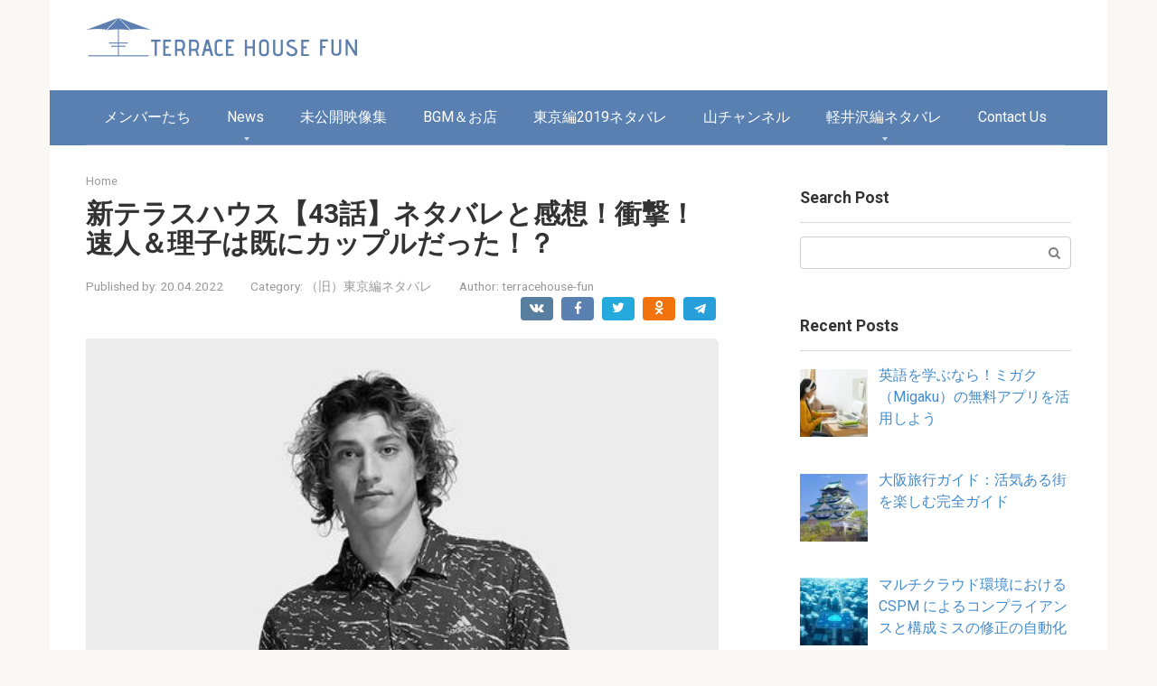

--- FILE ---
content_type: text/html; charset=UTF-8
request_url: https://terracehouse-fun.net/post-439
body_size: 99011
content:
<!DOCTYPE html>
<html lang="en-US">
<head>
    <meta charset="UTF-8">
    <meta name="viewport" content="width=device-width, initial-scale=1">

    <meta name='robots' content='index, follow, max-image-preview:large, max-snippet:-1, max-video-preview:-1' />
	<style>img:is([sizes="auto" i], [sizes^="auto," i]) { contain-intrinsic-size: 3000px 1500px }</style>
	
	<!-- This site is optimized with the Yoast SEO plugin v26.4 - https://yoast.com/wordpress/plugins/seo/ -->
	<title>新テラスハウス【43話】ネタバレと感想！衝撃！速人＆理子は既にカップルだった！？ - terracehouse-fun.net</title>
	<link rel="canonical" href="https://terracehouse-fun.net/post-439/" />
	<meta property="og:locale" content="en_US" />
	<meta property="og:type" content="article" />
	<meta property="og:title" content="新テラスハウス【43話】ネタバレと感想！衝撃！速人＆理子は既にカップルだった！？ - terracehouse-fun.net" />
	<meta property="og:description" content="こんばんは。 今回は、新テラスハウスの第43話目を見た感想とネタバレを書いてみたいと思います。 先週はアーマンの大怪我で..." />
	<meta property="og:url" content="https://terracehouse-fun.net/post-439/" />
	<meta property="og:site_name" content="terracehouse-fun.net" />
	<meta property="article:published_time" content="2022-04-20T08:35:53+00:00" />
	<meta property="article:modified_time" content="2022-04-27T00:21:42+00:00" />
	<meta property="og:image" content="https://terracehouse-fun.net/wp-content/uploads/2022/04/27042022_1651018894_0.jpeg" />
	<meta property="og:image:width" content="500" />
	<meta property="og:image:height" content="600" />
	<meta property="og:image:type" content="image/jpeg" />
	<meta name="author" content="terracehouse-fun" />
	<meta name="twitter:card" content="summary_large_image" />
	<meta name="twitter:label1" content="Written by" />
	<meta name="twitter:data1" content="terracehouse-fun" />
	<script type="application/ld+json" class="yoast-schema-graph">{"@context":"https://schema.org","@graph":[{"@type":"WebPage","@id":"https://terracehouse-fun.net/post-439/","url":"https://terracehouse-fun.net/post-439/","name":"新テラスハウス【43話】ネタバレと感想！衝撃！速人＆理子は既にカップルだった！？ - terracehouse-fun.net","isPartOf":{"@id":"https://terracehouse-fun.net/#website"},"primaryImageOfPage":{"@id":"https://terracehouse-fun.net/post-439/#primaryimage"},"image":{"@id":"https://terracehouse-fun.net/post-439/#primaryimage"},"thumbnailUrl":"https://terracehouse-fun.net/wp-content/uploads/2022/04/27042022_1651018894_0.jpeg","datePublished":"2022-04-20T08:35:53+00:00","dateModified":"2022-04-27T00:21:42+00:00","author":{"@id":"https://terracehouse-fun.net/#/schema/person/f7081e8355695e106f4bfdd79a67f923"},"breadcrumb":{"@id":"https://terracehouse-fun.net/post-439/#breadcrumb"},"inLanguage":"en-US","potentialAction":[{"@type":"ReadAction","target":["https://terracehouse-fun.net/post-439/"]}]},{"@type":"ImageObject","inLanguage":"en-US","@id":"https://terracehouse-fun.net/post-439/#primaryimage","url":"https://terracehouse-fun.net/wp-content/uploads/2022/04/27042022_1651018894_0.jpeg","contentUrl":"https://terracehouse-fun.net/wp-content/uploads/2022/04/27042022_1651018894_0.jpeg","width":500,"height":600,"caption":"新テラスハウス【43話】ネタバレと感想！衝撃！速人＆理子は既にカップルだった！？ photo 0"},{"@type":"BreadcrumbList","@id":"https://terracehouse-fun.net/post-439/#breadcrumb","itemListElement":[{"@type":"ListItem","position":1,"name":"Home","item":"https://terracehouse-fun.net/"},{"@type":"ListItem","position":2,"name":"新テラスハウス【43話】ネタバレと感想！衝撃！速人＆理子は既にカップルだった！？"}]},{"@type":"WebSite","@id":"https://terracehouse-fun.net/#website","url":"https://terracehouse-fun.net/","name":"terracehouse-fun.net","description":"","potentialAction":[{"@type":"SearchAction","target":{"@type":"EntryPoint","urlTemplate":"https://terracehouse-fun.net/?s={search_term_string}"},"query-input":{"@type":"PropertyValueSpecification","valueRequired":true,"valueName":"search_term_string"}}],"inLanguage":"en-US"},{"@type":"Person","@id":"https://terracehouse-fun.net/#/schema/person/f7081e8355695e106f4bfdd79a67f923","name":"terracehouse-fun","image":{"@type":"ImageObject","inLanguage":"en-US","@id":"https://terracehouse-fun.net/#/schema/person/image/","url":"https://secure.gravatar.com/avatar/abb5fde7b0c99aeab2c2887544075cc712dc3b4f75c79a1c3120fceb8ac73d10?s=96&d=mm&r=g","contentUrl":"https://secure.gravatar.com/avatar/abb5fde7b0c99aeab2c2887544075cc712dc3b4f75c79a1c3120fceb8ac73d10?s=96&d=mm&r=g","caption":"terracehouse-fun"}}]}</script>
	<!-- / Yoast SEO plugin. -->


<link rel='dns-prefetch' href='//static.addtoany.com' />
<link rel='dns-prefetch' href='//fonts.googleapis.com' />
<script type="text/javascript">
/* <![CDATA[ */
window._wpemojiSettings = {"baseUrl":"https:\/\/s.w.org\/images\/core\/emoji\/16.0.1\/72x72\/","ext":".png","svgUrl":"https:\/\/s.w.org\/images\/core\/emoji\/16.0.1\/svg\/","svgExt":".svg","source":{"concatemoji":"https:\/\/terracehouse-fun.net\/wp-includes\/js\/wp-emoji-release.min.js?ver=6.8.3"}};
/*! This file is auto-generated */
!function(s,n){var o,i,e;function c(e){try{var t={supportTests:e,timestamp:(new Date).valueOf()};sessionStorage.setItem(o,JSON.stringify(t))}catch(e){}}function p(e,t,n){e.clearRect(0,0,e.canvas.width,e.canvas.height),e.fillText(t,0,0);var t=new Uint32Array(e.getImageData(0,0,e.canvas.width,e.canvas.height).data),a=(e.clearRect(0,0,e.canvas.width,e.canvas.height),e.fillText(n,0,0),new Uint32Array(e.getImageData(0,0,e.canvas.width,e.canvas.height).data));return t.every(function(e,t){return e===a[t]})}function u(e,t){e.clearRect(0,0,e.canvas.width,e.canvas.height),e.fillText(t,0,0);for(var n=e.getImageData(16,16,1,1),a=0;a<n.data.length;a++)if(0!==n.data[a])return!1;return!0}function f(e,t,n,a){switch(t){case"flag":return n(e,"\ud83c\udff3\ufe0f\u200d\u26a7\ufe0f","\ud83c\udff3\ufe0f\u200b\u26a7\ufe0f")?!1:!n(e,"\ud83c\udde8\ud83c\uddf6","\ud83c\udde8\u200b\ud83c\uddf6")&&!n(e,"\ud83c\udff4\udb40\udc67\udb40\udc62\udb40\udc65\udb40\udc6e\udb40\udc67\udb40\udc7f","\ud83c\udff4\u200b\udb40\udc67\u200b\udb40\udc62\u200b\udb40\udc65\u200b\udb40\udc6e\u200b\udb40\udc67\u200b\udb40\udc7f");case"emoji":return!a(e,"\ud83e\udedf")}return!1}function g(e,t,n,a){var r="undefined"!=typeof WorkerGlobalScope&&self instanceof WorkerGlobalScope?new OffscreenCanvas(300,150):s.createElement("canvas"),o=r.getContext("2d",{willReadFrequently:!0}),i=(o.textBaseline="top",o.font="600 32px Arial",{});return e.forEach(function(e){i[e]=t(o,e,n,a)}),i}function t(e){var t=s.createElement("script");t.src=e,t.defer=!0,s.head.appendChild(t)}"undefined"!=typeof Promise&&(o="wpEmojiSettingsSupports",i=["flag","emoji"],n.supports={everything:!0,everythingExceptFlag:!0},e=new Promise(function(e){s.addEventListener("DOMContentLoaded",e,{once:!0})}),new Promise(function(t){var n=function(){try{var e=JSON.parse(sessionStorage.getItem(o));if("object"==typeof e&&"number"==typeof e.timestamp&&(new Date).valueOf()<e.timestamp+604800&&"object"==typeof e.supportTests)return e.supportTests}catch(e){}return null}();if(!n){if("undefined"!=typeof Worker&&"undefined"!=typeof OffscreenCanvas&&"undefined"!=typeof URL&&URL.createObjectURL&&"undefined"!=typeof Blob)try{var e="postMessage("+g.toString()+"("+[JSON.stringify(i),f.toString(),p.toString(),u.toString()].join(",")+"));",a=new Blob([e],{type:"text/javascript"}),r=new Worker(URL.createObjectURL(a),{name:"wpTestEmojiSupports"});return void(r.onmessage=function(e){c(n=e.data),r.terminate(),t(n)})}catch(e){}c(n=g(i,f,p,u))}t(n)}).then(function(e){for(var t in e)n.supports[t]=e[t],n.supports.everything=n.supports.everything&&n.supports[t],"flag"!==t&&(n.supports.everythingExceptFlag=n.supports.everythingExceptFlag&&n.supports[t]);n.supports.everythingExceptFlag=n.supports.everythingExceptFlag&&!n.supports.flag,n.DOMReady=!1,n.readyCallback=function(){n.DOMReady=!0}}).then(function(){return e}).then(function(){var e;n.supports.everything||(n.readyCallback(),(e=n.source||{}).concatemoji?t(e.concatemoji):e.wpemoji&&e.twemoji&&(t(e.twemoji),t(e.wpemoji)))}))}((window,document),window._wpemojiSettings);
/* ]]> */
</script>
<style id='wp-emoji-styles-inline-css' type='text/css'>

	img.wp-smiley, img.emoji {
		display: inline !important;
		border: none !important;
		box-shadow: none !important;
		height: 1em !important;
		width: 1em !important;
		margin: 0 0.07em !important;
		vertical-align: -0.1em !important;
		background: none !important;
		padding: 0 !important;
	}
</style>
<link rel='stylesheet' id='wp-block-library-css' href='https://terracehouse-fun.net/wp-includes/css/dist/block-library/style.min.css?ver=6.8.3'  media='all' />
<style id='classic-theme-styles-inline-css' type='text/css'>
/*! This file is auto-generated */
.wp-block-button__link{color:#fff;background-color:#32373c;border-radius:9999px;box-shadow:none;text-decoration:none;padding:calc(.667em + 2px) calc(1.333em + 2px);font-size:1.125em}.wp-block-file__button{background:#32373c;color:#fff;text-decoration:none}
</style>
<style id='global-styles-inline-css' type='text/css'>
:root{--wp--preset--aspect-ratio--square: 1;--wp--preset--aspect-ratio--4-3: 4/3;--wp--preset--aspect-ratio--3-4: 3/4;--wp--preset--aspect-ratio--3-2: 3/2;--wp--preset--aspect-ratio--2-3: 2/3;--wp--preset--aspect-ratio--16-9: 16/9;--wp--preset--aspect-ratio--9-16: 9/16;--wp--preset--color--black: #000000;--wp--preset--color--cyan-bluish-gray: #abb8c3;--wp--preset--color--white: #ffffff;--wp--preset--color--pale-pink: #f78da7;--wp--preset--color--vivid-red: #cf2e2e;--wp--preset--color--luminous-vivid-orange: #ff6900;--wp--preset--color--luminous-vivid-amber: #fcb900;--wp--preset--color--light-green-cyan: #7bdcb5;--wp--preset--color--vivid-green-cyan: #00d084;--wp--preset--color--pale-cyan-blue: #8ed1fc;--wp--preset--color--vivid-cyan-blue: #0693e3;--wp--preset--color--vivid-purple: #9b51e0;--wp--preset--gradient--vivid-cyan-blue-to-vivid-purple: linear-gradient(135deg,rgba(6,147,227,1) 0%,rgb(155,81,224) 100%);--wp--preset--gradient--light-green-cyan-to-vivid-green-cyan: linear-gradient(135deg,rgb(122,220,180) 0%,rgb(0,208,130) 100%);--wp--preset--gradient--luminous-vivid-amber-to-luminous-vivid-orange: linear-gradient(135deg,rgba(252,185,0,1) 0%,rgba(255,105,0,1) 100%);--wp--preset--gradient--luminous-vivid-orange-to-vivid-red: linear-gradient(135deg,rgba(255,105,0,1) 0%,rgb(207,46,46) 100%);--wp--preset--gradient--very-light-gray-to-cyan-bluish-gray: linear-gradient(135deg,rgb(238,238,238) 0%,rgb(169,184,195) 100%);--wp--preset--gradient--cool-to-warm-spectrum: linear-gradient(135deg,rgb(74,234,220) 0%,rgb(151,120,209) 20%,rgb(207,42,186) 40%,rgb(238,44,130) 60%,rgb(251,105,98) 80%,rgb(254,248,76) 100%);--wp--preset--gradient--blush-light-purple: linear-gradient(135deg,rgb(255,206,236) 0%,rgb(152,150,240) 100%);--wp--preset--gradient--blush-bordeaux: linear-gradient(135deg,rgb(254,205,165) 0%,rgb(254,45,45) 50%,rgb(107,0,62) 100%);--wp--preset--gradient--luminous-dusk: linear-gradient(135deg,rgb(255,203,112) 0%,rgb(199,81,192) 50%,rgb(65,88,208) 100%);--wp--preset--gradient--pale-ocean: linear-gradient(135deg,rgb(255,245,203) 0%,rgb(182,227,212) 50%,rgb(51,167,181) 100%);--wp--preset--gradient--electric-grass: linear-gradient(135deg,rgb(202,248,128) 0%,rgb(113,206,126) 100%);--wp--preset--gradient--midnight: linear-gradient(135deg,rgb(2,3,129) 0%,rgb(40,116,252) 100%);--wp--preset--font-size--small: 13px;--wp--preset--font-size--medium: 20px;--wp--preset--font-size--large: 36px;--wp--preset--font-size--x-large: 42px;--wp--preset--spacing--20: 0.44rem;--wp--preset--spacing--30: 0.67rem;--wp--preset--spacing--40: 1rem;--wp--preset--spacing--50: 1.5rem;--wp--preset--spacing--60: 2.25rem;--wp--preset--spacing--70: 3.38rem;--wp--preset--spacing--80: 5.06rem;--wp--preset--shadow--natural: 6px 6px 9px rgba(0, 0, 0, 0.2);--wp--preset--shadow--deep: 12px 12px 50px rgba(0, 0, 0, 0.4);--wp--preset--shadow--sharp: 6px 6px 0px rgba(0, 0, 0, 0.2);--wp--preset--shadow--outlined: 6px 6px 0px -3px rgba(255, 255, 255, 1), 6px 6px rgba(0, 0, 0, 1);--wp--preset--shadow--crisp: 6px 6px 0px rgba(0, 0, 0, 1);}:where(.is-layout-flex){gap: 0.5em;}:where(.is-layout-grid){gap: 0.5em;}body .is-layout-flex{display: flex;}.is-layout-flex{flex-wrap: wrap;align-items: center;}.is-layout-flex > :is(*, div){margin: 0;}body .is-layout-grid{display: grid;}.is-layout-grid > :is(*, div){margin: 0;}:where(.wp-block-columns.is-layout-flex){gap: 2em;}:where(.wp-block-columns.is-layout-grid){gap: 2em;}:where(.wp-block-post-template.is-layout-flex){gap: 1.25em;}:where(.wp-block-post-template.is-layout-grid){gap: 1.25em;}.has-black-color{color: var(--wp--preset--color--black) !important;}.has-cyan-bluish-gray-color{color: var(--wp--preset--color--cyan-bluish-gray) !important;}.has-white-color{color: var(--wp--preset--color--white) !important;}.has-pale-pink-color{color: var(--wp--preset--color--pale-pink) !important;}.has-vivid-red-color{color: var(--wp--preset--color--vivid-red) !important;}.has-luminous-vivid-orange-color{color: var(--wp--preset--color--luminous-vivid-orange) !important;}.has-luminous-vivid-amber-color{color: var(--wp--preset--color--luminous-vivid-amber) !important;}.has-light-green-cyan-color{color: var(--wp--preset--color--light-green-cyan) !important;}.has-vivid-green-cyan-color{color: var(--wp--preset--color--vivid-green-cyan) !important;}.has-pale-cyan-blue-color{color: var(--wp--preset--color--pale-cyan-blue) !important;}.has-vivid-cyan-blue-color{color: var(--wp--preset--color--vivid-cyan-blue) !important;}.has-vivid-purple-color{color: var(--wp--preset--color--vivid-purple) !important;}.has-black-background-color{background-color: var(--wp--preset--color--black) !important;}.has-cyan-bluish-gray-background-color{background-color: var(--wp--preset--color--cyan-bluish-gray) !important;}.has-white-background-color{background-color: var(--wp--preset--color--white) !important;}.has-pale-pink-background-color{background-color: var(--wp--preset--color--pale-pink) !important;}.has-vivid-red-background-color{background-color: var(--wp--preset--color--vivid-red) !important;}.has-luminous-vivid-orange-background-color{background-color: var(--wp--preset--color--luminous-vivid-orange) !important;}.has-luminous-vivid-amber-background-color{background-color: var(--wp--preset--color--luminous-vivid-amber) !important;}.has-light-green-cyan-background-color{background-color: var(--wp--preset--color--light-green-cyan) !important;}.has-vivid-green-cyan-background-color{background-color: var(--wp--preset--color--vivid-green-cyan) !important;}.has-pale-cyan-blue-background-color{background-color: var(--wp--preset--color--pale-cyan-blue) !important;}.has-vivid-cyan-blue-background-color{background-color: var(--wp--preset--color--vivid-cyan-blue) !important;}.has-vivid-purple-background-color{background-color: var(--wp--preset--color--vivid-purple) !important;}.has-black-border-color{border-color: var(--wp--preset--color--black) !important;}.has-cyan-bluish-gray-border-color{border-color: var(--wp--preset--color--cyan-bluish-gray) !important;}.has-white-border-color{border-color: var(--wp--preset--color--white) !important;}.has-pale-pink-border-color{border-color: var(--wp--preset--color--pale-pink) !important;}.has-vivid-red-border-color{border-color: var(--wp--preset--color--vivid-red) !important;}.has-luminous-vivid-orange-border-color{border-color: var(--wp--preset--color--luminous-vivid-orange) !important;}.has-luminous-vivid-amber-border-color{border-color: var(--wp--preset--color--luminous-vivid-amber) !important;}.has-light-green-cyan-border-color{border-color: var(--wp--preset--color--light-green-cyan) !important;}.has-vivid-green-cyan-border-color{border-color: var(--wp--preset--color--vivid-green-cyan) !important;}.has-pale-cyan-blue-border-color{border-color: var(--wp--preset--color--pale-cyan-blue) !important;}.has-vivid-cyan-blue-border-color{border-color: var(--wp--preset--color--vivid-cyan-blue) !important;}.has-vivid-purple-border-color{border-color: var(--wp--preset--color--vivid-purple) !important;}.has-vivid-cyan-blue-to-vivid-purple-gradient-background{background: var(--wp--preset--gradient--vivid-cyan-blue-to-vivid-purple) !important;}.has-light-green-cyan-to-vivid-green-cyan-gradient-background{background: var(--wp--preset--gradient--light-green-cyan-to-vivid-green-cyan) !important;}.has-luminous-vivid-amber-to-luminous-vivid-orange-gradient-background{background: var(--wp--preset--gradient--luminous-vivid-amber-to-luminous-vivid-orange) !important;}.has-luminous-vivid-orange-to-vivid-red-gradient-background{background: var(--wp--preset--gradient--luminous-vivid-orange-to-vivid-red) !important;}.has-very-light-gray-to-cyan-bluish-gray-gradient-background{background: var(--wp--preset--gradient--very-light-gray-to-cyan-bluish-gray) !important;}.has-cool-to-warm-spectrum-gradient-background{background: var(--wp--preset--gradient--cool-to-warm-spectrum) !important;}.has-blush-light-purple-gradient-background{background: var(--wp--preset--gradient--blush-light-purple) !important;}.has-blush-bordeaux-gradient-background{background: var(--wp--preset--gradient--blush-bordeaux) !important;}.has-luminous-dusk-gradient-background{background: var(--wp--preset--gradient--luminous-dusk) !important;}.has-pale-ocean-gradient-background{background: var(--wp--preset--gradient--pale-ocean) !important;}.has-electric-grass-gradient-background{background: var(--wp--preset--gradient--electric-grass) !important;}.has-midnight-gradient-background{background: var(--wp--preset--gradient--midnight) !important;}.has-small-font-size{font-size: var(--wp--preset--font-size--small) !important;}.has-medium-font-size{font-size: var(--wp--preset--font-size--medium) !important;}.has-large-font-size{font-size: var(--wp--preset--font-size--large) !important;}.has-x-large-font-size{font-size: var(--wp--preset--font-size--x-large) !important;}
:where(.wp-block-post-template.is-layout-flex){gap: 1.25em;}:where(.wp-block-post-template.is-layout-grid){gap: 1.25em;}
:where(.wp-block-columns.is-layout-flex){gap: 2em;}:where(.wp-block-columns.is-layout-grid){gap: 2em;}
:root :where(.wp-block-pullquote){font-size: 1.5em;line-height: 1.6;}
</style>
<link rel='stylesheet' id='google-fonts-css' href='https://fonts.googleapis.com/css?family=Roboto%3A400%2C400i%2C700&#038;subset=cyrillic&#038;display=swap&#038;ver=6.8.3'  media='all' />
<link rel='stylesheet' id='root-style-css' href='https://terracehouse-fun.net/wp-content/themes/root/assets/css/style.min.css?ver=3.1.4'  media='all' />
<link rel='stylesheet' id='recent-posts-widget-with-thumbnails-public-style-css' href='https://terracehouse-fun.net/wp-content/plugins/recent-posts-widget-with-thumbnails/public.css?ver=7.1.1'  media='all' />
<link rel='stylesheet' id='addtoany-css' href='https://terracehouse-fun.net/wp-content/plugins/add-to-any/addtoany.min.css?ver=1.16'  media='all' />
<script type="text/javascript" id="addtoany-core-js-before">
/* <![CDATA[ */
window.a2a_config=window.a2a_config||{};a2a_config.callbacks=[];a2a_config.overlays=[];a2a_config.templates={};
/* ]]> */
</script>
<script type="text/javascript" defer src="https://static.addtoany.com/menu/page.js" id="addtoany-core-js"></script>
<script type="text/javascript" src="https://terracehouse-fun.net/wp-includes/js/jquery/jquery.min.js?ver=3.7.1" id="jquery-core-js"></script>
<script type="text/javascript" src="https://terracehouse-fun.net/wp-includes/js/jquery/jquery-migrate.min.js?ver=3.4.1" id="jquery-migrate-js"></script>
<script type="text/javascript" defer src="https://terracehouse-fun.net/wp-content/plugins/add-to-any/addtoany.min.js?ver=1.1" id="addtoany-jquery-js"></script>
<link rel="https://api.w.org/" href="https://terracehouse-fun.net/wp-json/" /><link rel="alternate" title="JSON" type="application/json" href="https://terracehouse-fun.net/wp-json/wp/v2/posts/3578" /><link rel="alternate" title="oEmbed (JSON)" type="application/json+oembed" href="https://terracehouse-fun.net/wp-json/oembed/1.0/embed?url=https%3A%2F%2Fterracehouse-fun.net%2Fpost-439%2F" />
<link rel="alternate" title="oEmbed (XML)" type="text/xml+oembed" href="https://terracehouse-fun.net/wp-json/oembed/1.0/embed?url=https%3A%2F%2Fterracehouse-fun.net%2Fpost-439%2F&#038;format=xml" />
<style>.site-logotype {max-width:1000px}.site-logotype img {max-height:100px}@media (max-width: 991px) {.mob-search{display:block;margin-bottom:25px} }.scrolltop {background-color:#cccccc}.scrolltop:after {color:#ffffff}.scrolltop {width:50px}.scrolltop {height:50px}.scrolltop:after {content:"\f102"}.entry-image:not(.entry-image--big) {margin-left:-20px}@media (min-width: 1200px) {.entry-image:not(.entry-image--big) {margin-left:-40px} }.post-card-one__image img {border-radius:6px}body {font-family:"Roboto" ,"Helvetica Neue", Helvetica, Arial, sans-serif}@media (min-width: 576px) {body {font-size:16px} }@media (min-width: 576px) {body {line-height:1.5} }.site-title, .site-title a {font-family:"Roboto" ,"Helvetica Neue", Helvetica, Arial, sans-serif}@media (min-width: 576px) {.site-title, .site-title a {font-size:28px} }@media (min-width: 576px) {.site-title, .site-title a {line-height:1.1} }.site-description {font-family:"Roboto" ,"Helvetica Neue", Helvetica, Arial, sans-serif}@media (min-width: 576px) {.site-description {font-size:16px} }@media (min-width: 576px) {.site-description {line-height:1.5} }.top-menu {font-family:"Roboto" ,"Helvetica Neue", Helvetica, Arial, sans-serif}@media (min-width: 576px) {.top-menu {font-size:16px} }@media (min-width: 576px) {.top-menu {line-height:1.5} }.main-navigation ul li a, .main-navigation ul li .removed-link, .footer-navigation ul li a, .footer-navigation ul li .removed-link{font-family:"Roboto" ,"Helvetica Neue", Helvetica, Arial, sans-serif}@media (min-width: 576px) {.main-navigation ul li a, .main-navigation ul li .removed-link, .footer-navigation ul li a, .footer-navigation ul li .removed-link {font-size: 16px} }@media (min-width: 576px) {.main-navigation ul li a, .main-navigation ul li .removed-link, .footer-navigation ul li a, .footer-navigation ul li .removed-link {line-height:1.5} }.h1, h1:not(.site-title) {font-weight:bold;}.h2, h2 {font-weight:bold;}.h3, h3 {font-weight:bold;}.h4, h4 {font-weight:bold;}.h5, h5 {font-weight:bold;}.h6, h6 {font-weight:bold;}.mob-hamburger span, .card-slider__category, .card-slider-container .swiper-pagination-bullet-active, .page-separator, .pagination .current, .pagination a.page-numbers:hover, .entry-content ul > li:before, .entry-content ul:not([class])>li:before, .entry-content ul.wp-block-list>li:before, .home-text ul:not([class])>li:before, .home-text ul.wp-block-list>li:before, .taxonomy-description ul:not([class])>li:before, .taxonomy-description ul.wp-block-list>li:before, .btn, .comment-respond .form-submit input, .contact-form .contact_submit, .page-links__item {background-color:#5a80b1}.spoiler-box, .entry-content ol li:before, .entry-content ol:not([class]) li:before, .entry-content ol.wp-block-list li:before, .home-text ol:not([class]) li:before, .home-text ol.wp-block-list li:before, .taxonomy-description ol:not([class]) li:before, .taxonomy-description ol.wp-block-list li:before, .mob-hamburger, .inp:focus, .search-form__text:focus, .entry-content blockquote:not(.wpremark),
         .comment-respond .comment-form-author input:focus, .comment-respond .comment-form-author textarea:focus, .comment-respond .comment-form-comment input:focus, .comment-respond .comment-form-comment textarea:focus, .comment-respond .comment-form-email input:focus, .comment-respond .comment-form-email textarea:focus, .comment-respond .comment-form-url input:focus, .comment-respond .comment-form-url textarea:focus {border-color:#5a80b1}.entry-content blockquote:before, .spoiler-box__title:after, .sidebar-navigation .menu-item-has-children:after,
        .star-rating--score-1:not(.hover) .star-rating-item:nth-child(1),
        .star-rating--score-2:not(.hover) .star-rating-item:nth-child(1), .star-rating--score-2:not(.hover) .star-rating-item:nth-child(2),
        .star-rating--score-3:not(.hover) .star-rating-item:nth-child(1), .star-rating--score-3:not(.hover) .star-rating-item:nth-child(2), .star-rating--score-3:not(.hover) .star-rating-item:nth-child(3),
        .star-rating--score-4:not(.hover) .star-rating-item:nth-child(1), .star-rating--score-4:not(.hover) .star-rating-item:nth-child(2), .star-rating--score-4:not(.hover) .star-rating-item:nth-child(3), .star-rating--score-4:not(.hover) .star-rating-item:nth-child(4),
        .star-rating--score-5:not(.hover) .star-rating-item:nth-child(1), .star-rating--score-5:not(.hover) .star-rating-item:nth-child(2), .star-rating--score-5:not(.hover) .star-rating-item:nth-child(3), .star-rating--score-5:not(.hover) .star-rating-item:nth-child(4), .star-rating--score-5:not(.hover) .star-rating-item:nth-child(5), .star-rating-item.hover {color:#5a80b1}body {color:#333333}a, .spanlink, .comment-reply-link, .pseudo-link, .root-pseudo-link {color:#428bca}a:hover, a:focus, a:active, .spanlink:hover, .comment-reply-link:hover, .pseudo-link:hover {color:#e66212}.site-header {background-color:#ffffff}.site-header {color:#333333}.site-title, .site-title a {color:#5a80b1}.site-description, .site-description a {color:#666666}.top-menu ul li a {color:#333333}.main-navigation, .footer-navigation, .main-navigation ul li .sub-menu, .footer-navigation ul li .sub-menu {background-color:#5a80b1}.main-navigation ul li a, .main-navigation ul li .removed-link, .footer-navigation ul li a, .footer-navigation ul li .removed-link {color:#ffffff}.site-content {background-color:#ffffff}.site-footer {background-color:#ffffff}.site-footer {color:#333333}</style><link rel="prefetch" href="https://terracehouse-fun.net/wp-content/themes/root/fonts/fontawesome-webfont.ttf" as="font" crossorigin><link rel="preload" href="https://terracehouse-fun.net/wp-content/uploads/2022/04/27042022_1651018894_0.jpeg" as="image" crossorigin>
<!-- BEGIN Clicky Analytics v2.2.4 Tracking - https://wordpress.org/plugins/clicky-analytics/ -->
<script type="text/javascript">
  var clicky_custom = clicky_custom || {};
  clicky_custom.outbound_pattern = ['/go/','/out/'];
</script>

<script async src="//static.getclicky.com/101365036.js"></script>

<!-- END Clicky Analytics v2.2.4 Tracking -->

<meta name="google-site-verification" content="zFjGbXljaxJnwYIg7lfOZ1UpugOikPMieflK41G9KjQ" />

<!-- Google tag (gtag.js) --> <script async src="https://www.googletagmanager.com/gtag/js?id=G-SF39KEGBV0"></script> <script> window.dataLayer = window.dataLayer || []; function gtag(){dataLayer.push(arguments);} gtag('js', new Date()); gtag('config', 'G-SF39KEGBV0'); </script><link rel="icon" href="https://terracehouse-fun.net/wp-content/uploads/2023/12/cropped-Frame-28-32x32.png" sizes="32x32" />
<link rel="icon" href="https://terracehouse-fun.net/wp-content/uploads/2023/12/cropped-Frame-28-192x192.png" sizes="192x192" />
<link rel="apple-touch-icon" href="https://terracehouse-fun.net/wp-content/uploads/2023/12/cropped-Frame-28-180x180.png" />
<meta name="msapplication-TileImage" content="https://terracehouse-fun.net/wp-content/uploads/2023/12/cropped-Frame-28-270x270.png" />
		<style type="text/css" id="wp-custom-css">
			.home div#post-8348 {
    display: none;
}

#comments{
 display: none !important;
}

.post-box .entry-image a img {
    border-radius: 0 6px 6px 0;
    width: 100%;
}


article .entry-image img {
    border-radius: 0 6px 6px 0;
    width: 100%;
}


.entry-content{
	padding-left: 0px !important;
}

.entry-image {
    margin-left: 0px !important;
}

.post-card-one__image img {
    border-radius: 6px;
    height: 184px;
    object-fit: cover;
}
.widget-area .postform {
    outline:none;
    padding:6px 10px;
    border-color:#6B8DB9;
    border-radius:3px;
    color: #777;
    cursor: pointer;
}		</style>
		    </head>

<body class="wp-singular post-template-default single single-post postid-3578 single-format-standard wp-theme-root  group-blog">




<div id="page" class="site">
    <a class="skip-link screen-reader-text" href="#main"><!--noindex-->Skip to content<!--/noindex--></a>

    

<header id="masthead" class="site-header container" itemscope itemtype="http://schema.org/WPHeader">
    <div class="site-header-inner ">
        <div class="site-branding">
            <div class="site-logotype"><a href="https://terracehouse-fun.net/"><img src="https://terracehouse-fun.net/wp-content/uploads/2023/12/Group-29.png" width="300" height="43" alt="terracehouse-fun.net"></a></div>
                    </div><!-- .site-branding -->

        
        
        
        
        <div class="mob-hamburger"><span></span></div>

                    <div class="mob-search">
<form role="search" method="get" id="searchform_6000" action="https://terracehouse-fun.net/" class="search-form">
    <label class="screen-reader-text" for="s_6000"><!--noindex-->Search: <!--/noindex--></label>
    <input type="text" value="" name="s" id="s_6000" class="search-form__text">
    <button type="submit" id="searchsubmit_6000" class="search-form__submit"></button>
</form></div>
            </div><!--.site-header-inner-->
</header><!-- #masthead -->



    
    
    <nav id="site-navigation" class="main-navigation container" itemscope itemtype="http://schema.org/SiteNavigationElement">
        <div class="main-navigation-inner ">
            <div class="menu-menu-2-container"><ul id="header_menu" class="menu"><li id="menu-item-1875" class="menu-item menu-item-type-custom menu-item-object-custom menu-item-1875"><a href="/category/メンバーたち">メンバーたち</a></li>
<li id="menu-item-9189" class="menu-item menu-item-type-taxonomy menu-item-object-category menu-item-has-children menu-item-9189"><a href="https://terracehouse-fun.net/category/news/">News</a>
<ul class="sub-menu">
	<li id="menu-item-9190" class="menu-item menu-item-type-taxonomy menu-item-object-category menu-item-has-children menu-item-9190"><a href="https://terracehouse-fun.net/category/self-care/">Self care</a>
	<ul class="sub-menu">
		<li id="menu-item-9168" class="menu-item menu-item-type-taxonomy menu-item-object-category menu-item-9168"><a href="https://terracehouse-fun.net/category/animal/">ANIMAL</a></li>
		<li id="menu-item-9169" class="menu-item menu-item-type-taxonomy menu-item-object-category menu-item-9169"><a href="https://terracehouse-fun.net/category/automotive/">Automotive</a></li>
		<li id="menu-item-9170" class="menu-item menu-item-type-taxonomy menu-item-object-category menu-item-9170"><a href="https://terracehouse-fun.net/category/beauty/">Beauty</a></li>
		<li id="menu-item-9171" class="menu-item menu-item-type-taxonomy menu-item-object-category menu-item-9171"><a href="https://terracehouse-fun.net/category/bgm-/">BGM＆お店</a></li>
		<li id="menu-item-9172" class="menu-item menu-item-type-taxonomy menu-item-object-category menu-item-9172"><a href="https://terracehouse-fun.net/category/business/">Business</a></li>
	</ul>
</li>
	<li id="menu-item-9173" class="menu-item menu-item-type-taxonomy menu-item-object-category menu-item-has-children menu-item-9173"><a href="https://terracehouse-fun.net/category/cleaning/">Cleaning</a>
	<ul class="sub-menu">
		<li id="menu-item-9174" class="menu-item menu-item-type-taxonomy menu-item-object-category menu-item-9174"><a href="https://terracehouse-fun.net/category/dental/">Dental</a></li>
		<li id="menu-item-9175" class="menu-item menu-item-type-taxonomy menu-item-object-category menu-item-9175"><a href="https://terracehouse-fun.net/category/diet/">Diet</a></li>
		<li id="menu-item-9176" class="menu-item menu-item-type-taxonomy menu-item-object-category menu-item-9176"><a href="https://terracehouse-fun.net/category/education/">Education</a></li>
		<li id="menu-item-9177" class="menu-item menu-item-type-taxonomy menu-item-object-category menu-item-9177"><a href="https://terracehouse-fun.net/category/entertainment/">Entertainment</a></li>
		<li id="menu-item-9178" class="menu-item menu-item-type-taxonomy menu-item-object-category menu-item-9178"><a href="https://terracehouse-fun.net/category/fashion/">Fashion</a></li>
		<li id="menu-item-9179" class="menu-item menu-item-type-taxonomy menu-item-object-category menu-item-9179"><a href="https://terracehouse-fun.net/category/for-home/">For home</a></li>
		<li id="menu-item-9180" class="menu-item menu-item-type-taxonomy menu-item-object-category menu-item-9180"><a href="https://terracehouse-fun.net/category/fruit/">Fruit</a></li>
	</ul>
</li>
	<li id="menu-item-9181" class="menu-item menu-item-type-taxonomy menu-item-object-category menu-item-has-children menu-item-9181"><a href="https://terracehouse-fun.net/category/game/">Game</a>
	<ul class="sub-menu">
		<li id="menu-item-9182" class="menu-item menu-item-type-taxonomy menu-item-object-category menu-item-9182"><a href="https://terracehouse-fun.net/category/health/">Health</a></li>
		<li id="menu-item-9183" class="menu-item menu-item-type-taxonomy menu-item-object-category menu-item-9183"><a href="https://terracehouse-fun.net/category/info/">Info</a></li>
		<li id="menu-item-9184" class="menu-item menu-item-type-taxonomy menu-item-object-category menu-item-9184"><a href="https://terracehouse-fun.net/category/lifestyle/">Lifestyle</a></li>
		<li id="menu-item-9186" class="menu-item menu-item-type-taxonomy menu-item-object-category menu-item-9186"><a href="https://terracehouse-fun.net/category/medical/">Medical</a></li>
		<li id="menu-item-9185" class="menu-item menu-item-type-taxonomy menu-item-object-category menu-item-9185"><a href="https://terracehouse-fun.net/category/loan/">loan</a></li>
		<li id="menu-item-9191" class="menu-item menu-item-type-taxonomy menu-item-object-category menu-item-9191"><a href="https://terracehouse-fun.net/category/shopping/">Shopping</a></li>
	</ul>
</li>
	<li id="menu-item-9192" class="menu-item menu-item-type-taxonomy menu-item-object-category menu-item-has-children menu-item-9192"><a href="https://terracehouse-fun.net/category/social-media/">Social Media</a>
	<ul class="sub-menu">
		<li id="menu-item-9193" class="menu-item menu-item-type-taxonomy menu-item-object-category menu-item-9193"><a href="https://terracehouse-fun.net/category/sports-news/">Sports news</a></li>
		<li id="menu-item-9194" class="menu-item menu-item-type-taxonomy menu-item-object-category menu-item-9194"><a href="https://terracehouse-fun.net/category/tech/">Tech</a></li>
		<li id="menu-item-9195" class="menu-item menu-item-type-taxonomy menu-item-object-category menu-item-9195"><a href="https://terracehouse-fun.net/category/technology/">Technology</a></li>
		<li id="menu-item-9196" class="menu-item menu-item-type-taxonomy menu-item-object-category menu-item-9196"><a href="https://terracehouse-fun.net/category/tips/">Tips</a></li>
		<li id="menu-item-9197" class="menu-item menu-item-type-taxonomy menu-item-object-category menu-item-9197"><a href="https://terracehouse-fun.net/category/trading/">Trading</a></li>
		<li id="menu-item-9198" class="menu-item menu-item-type-taxonomy menu-item-object-category menu-item-9198"><a href="https://terracehouse-fun.net/category/trending/">Trending</a></li>
		<li id="menu-item-9199" class="menu-item menu-item-type-taxonomy menu-item-object-category menu-item-9199"><a href="https://terracehouse-fun.net/category/vpn/">VPN</a></li>
		<li id="menu-item-9200" class="menu-item menu-item-type-taxonomy menu-item-object-category menu-item-9200"><a href="https://terracehouse-fun.net/category/watch/">Watch</a></li>
	</ul>
</li>
</ul>
</li>
<li id="menu-item-1876" class="menu-item menu-item-type-custom menu-item-object-custom menu-item-1876"><a href="/category/未公開映像集">未公開映像集</a></li>
<li id="menu-item-1877" class="menu-item menu-item-type-custom menu-item-object-custom menu-item-1877"><a href="/category/BGM＆お店">BGM＆お店</a></li>
<li id="menu-item-1878" class="menu-item menu-item-type-custom menu-item-object-custom menu-item-1878"><a href="/category/東京編2019ネタバレ">東京編2019ネタバレ</a></li>
<li id="menu-item-1880" class="menu-item menu-item-type-custom menu-item-object-custom menu-item-1880"><a href="/category/山チャンネル">山チャンネル</a></li>
<li id="menu-item-1882" class="menu-item menu-item-type-custom menu-item-object-custom menu-item-has-children menu-item-1882"><a href="/category/軽井沢編ネタバレ">軽井沢編ネタバレ</a>
<ul class="sub-menu">
	<li id="menu-item-1884" class="menu-item menu-item-type-custom menu-item-object-custom menu-item-1884"><a href="/category/ハワイ編ネタバレ">ハワイ編ネタバレ</a></li>
	<li id="menu-item-1885" class="menu-item menu-item-type-custom menu-item-object-custom menu-item-1885"><a href="/category/（旧）東京編ネタバレ">（旧）東京編ネタバレ</a></li>
</ul>
</li>
<li id="menu-item-7684" class="menu-item menu-item-type-post_type menu-item-object-page menu-item-7684"><a href="https://terracehouse-fun.net/contact-us/">Contact Us</a></li>
</ul></div>        </div><!--.main-navigation-inner-->
    </nav><!-- #site-navigation -->

    

    
    
	<div id="content" class="site-content container">

        

<div itemscope itemtype="http://schema.org/Article">

    
	<div id="primary" class="content-area">
		<main id="main" class="site-main">

            <div class="breadcrumb" id="breadcrumbs"><span><span><a href="https://terracehouse-fun.net/">Home</a></span></span></div>
			
<article id="post-3578" class="post-3578 post type-post status-publish format-standard has-post-thumbnail  category-15 category-new">

    
        <header class="entry-header">
                                            <h1 class="entry-title" itemprop="headline">新テラスハウス【43話】ネタバレと感想！衝撃！速人＆理子は既にカップルだった！？</h1>                            
            
                            <div class="entry-meta"><span class="entry-date"><span class="entry-label">Published by:</span> <time itemprop="datePublished" datetime="2022-04-20">20.04.2022</time></span><span class="entry-category"><span class="hidden-xs">Category:</span> <a href="https://terracehouse-fun.net/category/-/" itemprop="articleSection">（旧）東京編ネタバレ</a></span><span class="entry-author"><span class="hidden-xs">Author:</span> <span itemprop="author">terracehouse-fun</span></span><span class="b-share b-share--small">


<span class="b-share__ico b-share__vk js-share-link" data-uri="https://vk.com/share.php?url=https%3A%2F%2Fterracehouse-fun.net%2Fpost-439%2F"></span>


<span class="b-share__ico b-share__fb js-share-link" data-uri="https://www.facebook.com/sharer.php?u=https%3A%2F%2Fterracehouse-fun.net%2Fpost-439%2F"></span>


<span class="b-share__ico b-share__tw js-share-link" data-uri="https://twitter.com/share?text=%E6%96%B0%E3%83%86%E3%83%A9%E3%82%B9%E3%83%8F%E3%82%A6%E3%82%B9%E3%80%9043%E8%A9%B1%E3%80%91%E3%83%8D%E3%82%BF%E3%83%90%E3%83%AC%E3%81%A8%E6%84%9F%E6%83%B3%EF%BC%81%E8%A1%9D%E6%92%83%EF%BC%81%E9%80%9F%E4%BA%BA%EF%BC%86%E7%90%86%E5%AD%90%E3%81%AF%E6%97%A2%E3%81%AB%E3%82%AB%E3%83%83%E3%83%97%E3%83%AB%E3%81%A0%E3%81%A3%E3%81%9F%EF%BC%81%EF%BC%9F&url=https%3A%2F%2Fterracehouse-fun.net%2Fpost-439%2F"></span>


<span class="b-share__ico b-share__ok js-share-link" data-uri="https://connect.ok.ru/dk?st.cmd=WidgetSharePreview&service=odnoklassniki&st.shareUrl=https%3A%2F%2Fterracehouse-fun.net%2Fpost-439%2F"></span>


<span class="b-share__ico b-share__whatsapp js-share-link js-share-link-no-window" data-uri="whatsapp://send?text=%E6%96%B0%E3%83%86%E3%83%A9%E3%82%B9%E3%83%8F%E3%82%A6%E3%82%B9%E3%80%9043%E8%A9%B1%E3%80%91%E3%83%8D%E3%82%BF%E3%83%90%E3%83%AC%E3%81%A8%E6%84%9F%E6%83%B3%EF%BC%81%E8%A1%9D%E6%92%83%EF%BC%81%E9%80%9F%E4%BA%BA%EF%BC%86%E7%90%86%E5%AD%90%E3%81%AF%E6%97%A2%E3%81%AB%E3%82%AB%E3%83%83%E3%83%97%E3%83%AB%E3%81%A0%E3%81%A3%E3%81%9F%EF%BC%81%EF%BC%9F%20https%3A%2F%2Fterracehouse-fun.net%2Fpost-439%2F"></span>


<span class="b-share__ico b-share__viber js-share-link js-share-link-no-window" data-uri="viber://forward?text=%E6%96%B0%E3%83%86%E3%83%A9%E3%82%B9%E3%83%8F%E3%82%A6%E3%82%B9%E3%80%9043%E8%A9%B1%E3%80%91%E3%83%8D%E3%82%BF%E3%83%90%E3%83%AC%E3%81%A8%E6%84%9F%E6%83%B3%EF%BC%81%E8%A1%9D%E6%92%83%EF%BC%81%E9%80%9F%E4%BA%BA%EF%BC%86%E7%90%86%E5%AD%90%E3%81%AF%E6%97%A2%E3%81%AB%E3%82%AB%E3%83%83%E3%83%97%E3%83%AB%E3%81%A0%E3%81%A3%E3%81%9F%EF%BC%81%EF%BC%9F%20https%3A%2F%2Fterracehouse-fun.net%2Fpost-439%2F"></span>


<span class="b-share__ico b-share__telegram js-share-link js-share-link-no-window" data-uri="https://t.me/share/url?url=https%3A%2F%2Fterracehouse-fun.net%2Fpost-439%2F&text=%E6%96%B0%E3%83%86%E3%83%A9%E3%82%B9%E3%83%8F%E3%82%A6%E3%82%B9%E3%80%9043%E8%A9%B1%E3%80%91%E3%83%8D%E3%82%BF%E3%83%90%E3%83%AC%E3%81%A8%E6%84%9F%E6%83%B3%EF%BC%81%E8%A1%9D%E6%92%83%EF%BC%81%E9%80%9F%E4%BA%BA%EF%BC%86%E7%90%86%E5%AD%90%E3%81%AF%E6%97%A2%E3%81%AB%E3%82%AB%E3%83%83%E3%83%97%E3%83%AB%E3%81%A0%E3%81%A3%E3%81%9F%EF%BC%81%EF%BC%9F"></span>

</span></div><!-- .entry-meta -->                    </header><!-- .entry-header -->


                    <div class="entry-image">
                <img width="500" height="600" src="https://terracehouse-fun.net/wp-content/uploads/2022/04/27042022_1651018894_0.jpeg" class="attachment-full size-full wp-post-image" alt="新テラスハウス【43話】ネタバレと感想！衝撃！速人＆理子は既にカップルだった！？ photo 0" itemprop="image" decoding="async" fetchpriority="high" srcset="https://terracehouse-fun.net/wp-content/uploads/2022/04/27042022_1651018894_0.jpeg 500w, https://terracehouse-fun.net/wp-content/uploads/2022/04/27042022_1651018894_0-250x300.jpeg 250w" sizes="(max-width: 500px) 100vw, 500px" />            </div>
        
    
	<div class="entry-content" itemprop="articleBody">
		<div class="addtoany_share_save_container addtoany_content addtoany_content_top"><div class="a2a_kit a2a_kit_size_32 addtoany_list" data-a2a-url="https://terracehouse-fun.net/post-439/" data-a2a-title="新テラスハウス【43話】ネタバレと感想！衝撃！速人＆理子は既にカップルだった！？"><a class="a2a_button_facebook" href="https://www.addtoany.com/add_to/facebook?linkurl=https%3A%2F%2Fterracehouse-fun.net%2Fpost-439%2F&amp;linkname=%E6%96%B0%E3%83%86%E3%83%A9%E3%82%B9%E3%83%8F%E3%82%A6%E3%82%B9%E3%80%9043%E8%A9%B1%E3%80%91%E3%83%8D%E3%82%BF%E3%83%90%E3%83%AC%E3%81%A8%E6%84%9F%E6%83%B3%EF%BC%81%E8%A1%9D%E6%92%83%EF%BC%81%E9%80%9F%E4%BA%BA%EF%BC%86%E7%90%86%E5%AD%90%E3%81%AF%E6%97%A2%E3%81%AB%E3%82%AB%E3%83%83%E3%83%97%E3%83%AB%E3%81%A0%E3%81%A3%E3%81%9F%EF%BC%81%EF%BC%9F" title="Facebook" rel="nofollow noopener" target="_blank"></a><a class="a2a_button_twitter" href="https://www.addtoany.com/add_to/twitter?linkurl=https%3A%2F%2Fterracehouse-fun.net%2Fpost-439%2F&amp;linkname=%E6%96%B0%E3%83%86%E3%83%A9%E3%82%B9%E3%83%8F%E3%82%A6%E3%82%B9%E3%80%9043%E8%A9%B1%E3%80%91%E3%83%8D%E3%82%BF%E3%83%90%E3%83%AC%E3%81%A8%E6%84%9F%E6%83%B3%EF%BC%81%E8%A1%9D%E6%92%83%EF%BC%81%E9%80%9F%E4%BA%BA%EF%BC%86%E7%90%86%E5%AD%90%E3%81%AF%E6%97%A2%E3%81%AB%E3%82%AB%E3%83%83%E3%83%97%E3%83%AB%E3%81%A0%E3%81%A3%E3%81%9F%EF%BC%81%EF%BC%9F" title="Twitter" rel="nofollow noopener" target="_blank"></a><a class="a2a_button_email" href="https://www.addtoany.com/add_to/email?linkurl=https%3A%2F%2Fterracehouse-fun.net%2Fpost-439%2F&amp;linkname=%E6%96%B0%E3%83%86%E3%83%A9%E3%82%B9%E3%83%8F%E3%82%A6%E3%82%B9%E3%80%9043%E8%A9%B1%E3%80%91%E3%83%8D%E3%82%BF%E3%83%90%E3%83%AC%E3%81%A8%E6%84%9F%E6%83%B3%EF%BC%81%E8%A1%9D%E6%92%83%EF%BC%81%E9%80%9F%E4%BA%BA%EF%BC%86%E7%90%86%E5%AD%90%E3%81%AF%E6%97%A2%E3%81%AB%E3%82%AB%E3%83%83%E3%83%97%E3%83%AB%E3%81%A0%E3%81%A3%E3%81%9F%EF%BC%81%EF%BC%9F" title="Email" rel="nofollow noopener" target="_blank"></a><a class="a2a_button_pinterest" href="https://www.addtoany.com/add_to/pinterest?linkurl=https%3A%2F%2Fterracehouse-fun.net%2Fpost-439%2F&amp;linkname=%E6%96%B0%E3%83%86%E3%83%A9%E3%82%B9%E3%83%8F%E3%82%A6%E3%82%B9%E3%80%9043%E8%A9%B1%E3%80%91%E3%83%8D%E3%82%BF%E3%83%90%E3%83%AC%E3%81%A8%E6%84%9F%E6%83%B3%EF%BC%81%E8%A1%9D%E6%92%83%EF%BC%81%E9%80%9F%E4%BA%BA%EF%BC%86%E7%90%86%E5%AD%90%E3%81%AF%E6%97%A2%E3%81%AB%E3%82%AB%E3%83%83%E3%83%97%E3%83%AB%E3%81%A0%E3%81%A3%E3%81%9F%EF%BC%81%EF%BC%9F" title="Pinterest" rel="nofollow noopener" target="_blank"></a><a class="a2a_button_reddit" href="https://www.addtoany.com/add_to/reddit?linkurl=https%3A%2F%2Fterracehouse-fun.net%2Fpost-439%2F&amp;linkname=%E6%96%B0%E3%83%86%E3%83%A9%E3%82%B9%E3%83%8F%E3%82%A6%E3%82%B9%E3%80%9043%E8%A9%B1%E3%80%91%E3%83%8D%E3%82%BF%E3%83%90%E3%83%AC%E3%81%A8%E6%84%9F%E6%83%B3%EF%BC%81%E8%A1%9D%E6%92%83%EF%BC%81%E9%80%9F%E4%BA%BA%EF%BC%86%E7%90%86%E5%AD%90%E3%81%AF%E6%97%A2%E3%81%AB%E3%82%AB%E3%83%83%E3%83%97%E3%83%AB%E3%81%A0%E3%81%A3%E3%81%9F%EF%BC%81%EF%BC%9F" title="Reddit" rel="nofollow noopener" target="_blank"></a><a class="a2a_button_linkedin" href="https://www.addtoany.com/add_to/linkedin?linkurl=https%3A%2F%2Fterracehouse-fun.net%2Fpost-439%2F&amp;linkname=%E6%96%B0%E3%83%86%E3%83%A9%E3%82%B9%E3%83%8F%E3%82%A6%E3%82%B9%E3%80%9043%E8%A9%B1%E3%80%91%E3%83%8D%E3%82%BF%E3%83%90%E3%83%AC%E3%81%A8%E6%84%9F%E6%83%B3%EF%BC%81%E8%A1%9D%E6%92%83%EF%BC%81%E9%80%9F%E4%BA%BA%EF%BC%86%E7%90%86%E5%AD%90%E3%81%AF%E6%97%A2%E3%81%AB%E3%82%AB%E3%83%83%E3%83%97%E3%83%AB%E3%81%A0%E3%81%A3%E3%81%9F%EF%BC%81%EF%BC%9F" title="LinkedIn" rel="nofollow noopener" target="_blank"></a><a class="a2a_button_whatsapp" href="https://www.addtoany.com/add_to/whatsapp?linkurl=https%3A%2F%2Fterracehouse-fun.net%2Fpost-439%2F&amp;linkname=%E6%96%B0%E3%83%86%E3%83%A9%E3%82%B9%E3%83%8F%E3%82%A6%E3%82%B9%E3%80%9043%E8%A9%B1%E3%80%91%E3%83%8D%E3%82%BF%E3%83%90%E3%83%AC%E3%81%A8%E6%84%9F%E6%83%B3%EF%BC%81%E8%A1%9D%E6%92%83%EF%BC%81%E9%80%9F%E4%BA%BA%EF%BC%86%E7%90%86%E5%AD%90%E3%81%AF%E6%97%A2%E3%81%AB%E3%82%AB%E3%83%83%E3%83%97%E3%83%AB%E3%81%A0%E3%81%A3%E3%81%9F%EF%BC%81%EF%BC%9F" title="WhatsApp" rel="nofollow noopener" target="_blank"></a><a class="a2a_button_copy_link" href="https://www.addtoany.com/add_to/copy_link?linkurl=https%3A%2F%2Fterracehouse-fun.net%2Fpost-439%2F&amp;linkname=%E6%96%B0%E3%83%86%E3%83%A9%E3%82%B9%E3%83%8F%E3%82%A6%E3%82%B9%E3%80%9043%E8%A9%B1%E3%80%91%E3%83%8D%E3%82%BF%E3%83%90%E3%83%AC%E3%81%A8%E6%84%9F%E6%83%B3%EF%BC%81%E8%A1%9D%E6%92%83%EF%BC%81%E9%80%9F%E4%BA%BA%EF%BC%86%E7%90%86%E5%AD%90%E3%81%AF%E6%97%A2%E3%81%AB%E3%82%AB%E3%83%83%E3%83%97%E3%83%AB%E3%81%A0%E3%81%A3%E3%81%9F%EF%BC%81%EF%BC%9F" title="Copy Link" rel="nofollow noopener" target="_blank"></a><a class="a2a_dd addtoany_share_save addtoany_share" href="https://www.addtoany.com/share"></a></div></div><div class="entry entry-content">
<div class="eyecatch-under-title wow fadeInUp"></div>
<p>こんばんは。<br />
                今回は、新テラスハウスの第43話目を見た感想とネタバレを書いてみたいと思います。</p>
<p>先週はアーマンの大怪我でビックリしたり、勇気のＫＹな発言に美咲が苦言を呈したりといろいろありましたが、一番大きな話としては、速人がマーサに「もう二人でどっか行くのは無理かも」と打ち明け、マーサが速人を諦めたという話ですよね…。<br />
                さて今週は、いよいよ理子ちゃんが速人と花火デートに浴衣を着て出掛けます。過去、第37話で「付き合ってない人と浴衣のデートはしない」と語っていたのですが、今回は浴衣を着てデートです。ということは…、もう理子ちゃんの気持ちはほぼ決まりってことなのでしょうか。</p>
<p><span>&gt; 新テラスハウス【37話】ネタバレと感想！走りだした恋と終わりそうな恋</span></p>
<p>しかし、その後、<span>テラスハウス史上もっともショッキングな事件</span>が起こります。速人と理子が大芝居を打っていた可能性が浮上したのです！二人は既にキスまでしていたかもしれません…。ではさっそく、新テラスハウス第43話の感想（ネタバレあり）行ってみましょう♪</p>
<div class="quads-location quads-ad1" id="quads-ad1">
</div>
<div class="toc_light_blue no_bullets" id="toc_container">
<p class="toc_title">もくじ</p>
<ul class="toc_list">
<li>
                      <span>新テラスハウス第43話の感想（ネタバレ注意！）</span>
                    </li>
<li>
                      <span>速人はもう理子に気がない？</span>
                    </li>
<li>
                      <span>女子三人の女子会飲みと勇気＆美咲の銀座デート</span>
                    </li>
<li>
                      <span>やっぱり速人と理子は終わったの？</span>
                    </li>
<li>
                      <span>速人と勇気の意見が決裂</span>
                    </li>
<li>
                      <span>アーマンとマーサが二人で食事へ</span>
                    </li>
<li>
                      <span>テラスハウス史上最大の衝撃的事実が明らかに！</span>
                    </li>
<li>
                      <span>新テラスハウス第43話を見終わっての感想</span>
                    </li>
</ul>
</div>
<div class="table-of-contents open"><div class="table-of-contents__header"><span class="table-of-contents__hide js-table-of-contents-hide">Contents</span></div><ol class="table-of-contents__list js-table-of-contents-list">
<li class="level-1"><a href="#e696b0e38386e383a9e382b9e3838fe382a6e382b9e7acac43e8a9b1e381aee6849fe683b3efbc88e3838de382bfe38390e383ace6b3a8e6848fefbc81efbc89-1">新テラスハウス第43話の感想（ネタバレ注意！）</a></li><li class="level-1"><a href="#e9809fe4babae381afe38282e38186e79086e5ad90e381abe6b097e3818ce381aae38184efbc9f-2">速人はもう理子に気がない？</a></li><li class="level-1"><a href="#e5a5b3e5ad90e4b889e4babae381aee5a5b3e5ad90e4bc9ae9a3b2e381bfe381a8e58b87e6b097efbc86e7be8ee592b2e381aee98a80e5baa7e38387e383bce38388-3">女子三人の女子会飲みと勇気＆美咲の銀座デート</a></li><li class="level-1"><a href="#e38284e381a3e381b1e3828ae9809fe4babae381a8e79086e5ad90e381afe7b582e3828fe381a3e3819fe381aeefbc9f-4">やっぱり速人と理子は終わったの？</a></li><li class="level-1"><a href="#e9809fe4babae381a8e58b87e6b097e381aee6848fe8a68be3818ce6b1bae8a382-5">速人と勇気の意見が決裂</a></li><li class="level-1"><a href="#e382a2e383bce3839ee383b3e381a8e3839ee383bce382b5e3818ce4ba8ce4babae381a7e9a39fe4ba8be381b8-6">アーマンとマーサが二人で食事へ</a></li><li class="level-1"><a href="#e38386e383a9e382b9e3838fe382a6e382b9e58fb2e4b88ae69c80e5a4a7e381aee8a19de69283e79a84e4ba8be5ae9fe3818ce6988ee38289e3818be381abefbc81-7">テラスハウス史上最大の衝撃的事実が明らかに！</a></li><li class="level-1"><a href="#e696b0e38386e383a9e382b9e3838fe382a6e382b9e7acac43e8a9b1e38292e8a68be7b582e3828fe381a3e381a6e381aee6849fe683b3-8">新テラスハウス第43話を見終わっての感想</a></li></ol></div><h2 id="e696b0e38386e383a9e382b9e3838fe382a6e382b9e7acac43e8a9b1e381aee6849fe683b3efbc88e3838de382bfe38390e383ace6b3a8e6848fefbc81efbc89-1"><span id="43">新テラスハウス第43話の感想（ネタバレ注意！）</span></h2>
<p>※ここからは、『TERRACE HOUSE BOYS &#038; GIRLS IN THE CITY』の「シーズン1：Part2：エピソード43」のネタバレを含みます。ご注意下さい。</p>
<p>新テラスハウス第43話の最初、さっそく速人と理子の花火デートの待ち合わせシーンから始まります。JR北千住駅の外で浴衣姿の速人が一人、理子の到着を待ちます。そこへ満面の笑みを浮かべ登場する理子ちゃん。「あれ、買ったの？いいじゃん」と美咲と一緒に買った浴衣を褒められていました♪さて、気になるのがこの二人が手を繋いだのかどうか？ということですよね。荒川の土手を歩く二人は雰囲気こそいいものの、全く手を繋ぐ素振りはありませんでした。</p>
<p>花火を見る場所も決まり、土手に腰を下ろして花火が始まるのを待つ二人。速人が「どう？花火大会来ちゃったけど」と理子になんだか確認みたいな質問をします。「別に、来たかったから、来た」と理子ちゃん。二人で”理子は大人になったね”と今回の行動を認める言葉を交わしていました。そして速人が<span>「花火大会来たじゃん。今後どうしたいとかある？」</span>と意味深な質問をします。速人ってこういう意地悪い質問好きですよね（笑）。でも理子は「考えてない。でも今までだったら普通に男女で二人で花火大会なんて行かなかったと思う」と精一杯のアピールを速人に返していました。この答えを聞いて、速人は何か行動をするのでしょうか。そして花火が始まります。その間、笑顔の多かった理子と、笑顔のなかった速人が対照的でした…。そして、帰り道も手をつなぐこと無く二人の花火デートは終わったのでした…。個人的には速人の心はもう理子じゃないんだろうな…と感じてしまいました。</p>
<h2 id="e9809fe4babae381afe38282e38186e79086e5ad90e381abe6b097e3818ce381aae38184efbc9f-2"><span id="i">速人はもう理子に気がない？</span></h2>
<p>花火デートの後、女子部屋に帰ると美咲とマーサが待っていました。「どう、一ヶ月ぶりのデート」とマーサが理子に聞きます。「いや、なんかね、安定の…って感じだったね。何か変わったってことはなかった。」と正直に話す理子ちゃん。「手、繋がれなかった？」と私も気になった質問をする美咲。「繋がれなかった。なんか、言っちゃったから…、合わせてくれてるのかなと思って」と理子。マーサが「手を繋いできたら嫌だった？」と質問すると、理子は「嫌だった…。なんだろうね、大事にしたい。むしろここまでデートとかしてたら、そこはなんか大事にしたい」とちょっと私としては意味がわからない（笑）ような答えをしていました。</p>
<div><img src='https://terracehouse-fun.net/wp-content/uploads/2022/04/27042022_1651018897_1.jpeg' class='wai-generated-image' title='Image 新テラスハウス【43話】ネタバレと感想！衝撃！速人＆理子は既にカップルだった！？ 8' alt='新テラスハウス【43話】ネタバレと感想！衝撃！速人＆理子は既にカップルだった！？ photo 1'></div>
<p>一方の男子部屋でも勇気とアーマンが部屋で待っていました。速人も「普通。いつも通りだった」とデートを振り返ります。今後の事を聞いてみたけど「考えていない」って理子が言ってたと話していました。でも勇気は、そこは速人がリードしてあげないとダメだと言っていたのですが、速人としては、今回のデートはあまり行きたくなかったし、俺から誘うことはないと今の気持ちをきっぱり告白していました。<span>「妹感がぬけない…。女性的な魅力を感じない」</span>とまで言ってました。それに対して勇気は「そこははっきり言ったほうがいいんじゃない。速人くんのほうがズルズル行ってるようなイメージしかない！」と忠告していました。と…いうことは、もう速人＆理子はダメなのかもしれませんね。</p>
<h2 id="e5a5b3e5ad90e4b889e4babae381aee5a5b3e5ad90e4bc9ae9a3b2e381bfe381a8e58b87e6b097efbc86e7be8ee592b2e381aee98a80e5baa7e38387e383bce38388-3"><span id="i-2">女子三人の女子会飲みと勇気＆美咲の銀座デート</span></h2>
<p>珍しく、女子三人でホルモン屋さんで外食しながらお互いの近況報告です。まず勇気と美咲は超順調のようです（笑）。まだ体の？関係はなさそうですが、それは二人で納得しているとのこと。それよりもマーサ含め三人とも芸能やモデルの仕事がなかなか無くてヤキモキしているようです。「こいつ頑張ってるから、私も頑張んなきゃってのが最近ないね」と三人で頑張ろうと誓っていました。</p>
<p>次は勇気と美咲が手をつなぎながら銀座を歩きます。どうやらプールにデートに行くために美咲の水着を購入するようです。彼女の水着を選ぶ勇気の顔がちょっと照れくさそうでした（笑）。若いっていいですね～♪</p>
<h2 id="e38284e381a3e381b1e3828ae9809fe4babae381a8e79086e5ad90e381afe7b582e3828fe381a3e3819fe381aeefbc9f-4"><span id="i-3">やっぱり速人と理子は終わったの？</span></h2>
<p>とある日の夜、キッチンで理子と速人が二人っきりに。「この前、デートどうだった？花火」とまた速人が理子に質問します。最近めっちゃ受け身な速人です。理子的には楽しかったし、楽しければそれでいいという意見のようです。速人はやっぱりこの先、恋愛に発展させたいようで、その考え方はどうも平行線のようです。速人としてはこのままの関係では、兄妹みたいな感じに見えてしまうそうです。そして、仕事もそうだし勉強も頑張ってほしいから、邪魔しちゃ悪いなっている気もあるようです。でも、その点については理子としては気にしないで欲しいようです。とにかく、速人としては、理子との関係を進めたいのに、理子がその気が無いのならこのまま手を引いてもいいと考えているんだと思います。年も離れていますし、恋愛経験も違いますし、その辺がうまく咬み合わない感じですかね…。でも根本は、速人が好きならある程度強引に行けばいいと思うのですが、煮え切らないオトコですね（笑）。</p>
<h2 id="e9809fe4babae381a8e58b87e6b097e381aee6848fe8a68be3818ce6b1bae8a382-5"><span id="i-4">速人と勇気の意見が決裂</span></h2>
<p>その後、洗濯してくると席をはずした速人。向かったのは地下のプレイルームにいる勇気とアーマンの所です。話はもちろん理子と速人の恋愛について。ここで勇気と速人の意見が決裂して険悪なムードになってしまいます。勇気としては、浴衣でデートは行けないって言っていた19歳の女の子が頑張って浴衣デートに誘ったんだから、絶対に理子は速人のことが好きだと思うと。一方の速人としては、だからと言って理子の気持ちは分からない。実際に楽しければそれでいいと言ってるんだし、と。でも勇気としては、なに受け身になってるんだと、もっと男らしい所見せていくべきだと言っていました。さらに勇気が<span>「相手を持て余しているようにしか見えない。理子が本当に可哀想だし、気がないのなら早めに伝えてあげるべき」</span>と言うと、「任せるよ…」とだけ言い残して、速人はプレイルームから出て行きました。これは、どっちの気持ちも分かるのですが、逆に理子も思わせぶりな態度な気がするんですよね。恋愛経験の無さを露呈しているのだと思うのですが、勇気もこの辺で首を突っ込むのは辞めといたほうがいいと思いました。ここは速人＆理子に任せましょう。</p>
<h2 id="e382a2e383bce3839ee383b3e381a8e3839ee383bce382b5e3818ce4ba8ce4babae381a7e9a39fe4ba8be381b8-6"><span id="i-5">アーマンとマーサが二人で食事へ</span></h2>
<p>話はガラッと変わって、アーマンとマーサが恵比寿で飲み会です。「事故った時に面倒見てくれてありがとう」とアーマンがマーサに感謝の気持ちを伝えます。マーサは別にって感じで特にそれに関しては何も思っていないようです。とにかく、テラスハウスで一緒にいる時間が多かったと言ってました（笑）。でも、マーサは「アーマン、一緒にいると楽しんだよね。何でだろ。落ち着く、めっちゃ」と言っていました。アーマンはもちろん嬉しそうでしたが、確かにマーサってアーマンといると自然体な感じで、すごくいい雰囲気だなぁと見ていて思いました。今回、デートに誘ったのはもっとマーサの事を知りたいと思ったからだそうです。そして、最近テラスハウスの生活が楽しいとマーサに言います。マーサが「なんで？」って聞き返したので、「マーサがいるから」とか言うかと思ったら、急に外を走る電車の音がすごく響いてきて「電車だ」といってごまかして笑いを誘っていました（笑）。アーマンらしいですねぇ～。</p>
<div class="quads-location quads-ad2" id="quads-ad2">
</div>
<h2 id="e38386e383a9e382b9e3838fe382a6e382b9e58fb2e4b88ae69c80e5a4a7e381aee8a19de69283e79a84e4ba8be5ae9fe3818ce6988ee38289e3818be381abefbc81-7"><span id="i-6">テラスハウス史上最大の衝撃的事実が明らかに！</span></h2>
<p>さて、ここからが第43話のメインです！なぜか女子部屋に勇気と美咲が入ってきます。女子部屋にはその二人しかいません。え？もしかして始まるの（笑）と思いきやそんな事はなく、また速人＆理子の話です。ここから勇気が衝撃的な事実を語りだします。</p>
<p>「なんかちょっと昨日の速人くんの感じに結構耐え切れなくて…、ま、俺しか見てないんだけど。ま、あの二人がさ二人でこうラブラブしてるのを見てるし、エレベーターの前でチューしてるのも見てるわけよ。なんて言うの、俺がそれを分かった上で速人くんに伝えてんのに、速人くんはそれをこう必死に隠そうとしてんだろうね。二人がやってることが、もうなんかなんて言うんだろう、もう違いすぎて話がごちゃごちゃになるし…。」</p>
<p>そして、この事は美咲もある程度知っていたようなのです。</p>
<div><img src='https://terracehouse-fun.net/wp-content/uploads/2022/04/27042022_1651018900_2.jpeg' class='wai-generated-image' title='Photo 新テラスハウス【43話】ネタバレと感想！衝撃！速人＆理子は既にカップルだった！？ 17' alt='新テラスハウス【43話】ネタバレと感想！衝撃！速人＆理子は既にカップルだった！？ photo 2'></div>
<p>美咲：「二人に恋愛、気持ち的にどうなの？って聞いても、なんか思ってた答えと違う事が返ってくるじゃん。”わかんない”とか…。いやいやわかってるでしょ？って風になって言っちゃうよねいろいろ…。」<br />
                  勇気：「だったらこのごちゃごちゃになる前に、言っとけばよかったっていう思いもあるわけよ俺も。ま、ちょっと早めに知ってたわけじゃん、先週とかだけど。」</p>
<p>そして、なぜこそこそするのかについて勇気は以下の様な見解を示します。</p>
<p>「多分理子は、アイドルで、ここから男性のファンとかいろいろ増えて、彼氏が出来るっていうことが、嫌なのかもしんないね。裏で口裏合わせして、速人くんも今は理子に仕事も勉強も頑張ってほしいって言ってるくらいだから。理子は本気で速人くんのことを好きなんだったら、理子を速人くんがめちゃくちゃ弄んでることだし、だからなおさら本当にはっきりして欲しい。別にどっちの味方につく気もないけど。」</p>
<p>これについては、スタジオメンバーも驚きと怒りを隠しきれませんでした。「ちょっとパニックですよ」「大問題ですよコレ」「テラスハウス史上最大級レベルの衝撃ですよ」。そして徳井さんが最後に一言<span>「この事実をまんま伝えるテラスハウスの凄さよ！」</span>と驚いていました（笑）。</p>
<h2 id="e696b0e38386e383a9e382b9e3838fe382a6e382b9e7acac43e8a9b1e38292e8a68be7b582e3828fe381a3e381a6e381aee6849fe683b3-8"><span id="43-2">新テラスハウス第43話を見終わっての感想</span></h2>
<p>そして、最後、勇気、アーマン、美咲の三人が真実を話そうとキッチンで速人の帰りを待ちます。そこへ夜12時過ぎ何もしらない速人が帰宅します。そして美咲は理子を部屋に呼びに行き５人がキッチンに集まります（マーサは仕事で不在）。「ちょっとねぇ、速人くんと理子の二人に話がある」と勇気が切り出します。</p>
<p>勇気：「ここ最近、二人が話している内容と、やってることが違いすぎるじゃん。夜な夜なみんなが寝た後、二人で会ってるし、エレベーターの前でチューしてるのも見ちゃったし。」<br />
                  アーマン：「一ヶ月くらい前から、夜中とか4時くらいに起きると、理子がそこにいるみたいなことがちょこちょこあった」</p>
<p>これに対してはずっと無言の速人と理子でしたが、時折「ヤバい…」と強張った表情を浮かべていました…。最後に勇気が<span>「これをやってるのって、本当の理由は何なの？」</span>と質問して第43話は終わりました。</p>
<p>とにかく混乱している人も多いと思うのですが、要するに速人と理子はテレビ向けと実際の恋愛を使い分けてたってことですね。実は、花火デートの前にキスまで済んでいたそうです。表立っては興味ないとか妹としか見られないとか言っておきながら…。なんだか騙された感じがしてショックですし、なんだか後味が悪い感じですよね…。最悪、テラスハウスの番組的には隠して、メンバーだけには正直に話していればこんなことにならなかったのでは…と思ってしまいました。こんなことしてアイドルのリコピンはイメージダウン大丈夫でしょうか？最後にスタジオメンバーのトリンドル玲奈さんも<span>「もう応援しない私は！信じられない！信じられない！」</span>とご立腹でした。↓の顔こわい！？</p>
<p>以上で、新テラスハウスの第43話目の感想（ネタバレあり）を終わります。<span>次回の放送は、9月13日（火）の配信です。お楽しみに♪</span></p>
</div>
<p><!-- AI CONTENT END 1 --></p><div class="addtoany_share_save_container addtoany_content addtoany_content_bottom"><div class="a2a_kit a2a_kit_size_32 addtoany_list" data-a2a-url="https://terracehouse-fun.net/post-439/" data-a2a-title="新テラスハウス【43話】ネタバレと感想！衝撃！速人＆理子は既にカップルだった！？"><a class="a2a_button_facebook" href="https://www.addtoany.com/add_to/facebook?linkurl=https%3A%2F%2Fterracehouse-fun.net%2Fpost-439%2F&amp;linkname=%E6%96%B0%E3%83%86%E3%83%A9%E3%82%B9%E3%83%8F%E3%82%A6%E3%82%B9%E3%80%9043%E8%A9%B1%E3%80%91%E3%83%8D%E3%82%BF%E3%83%90%E3%83%AC%E3%81%A8%E6%84%9F%E6%83%B3%EF%BC%81%E8%A1%9D%E6%92%83%EF%BC%81%E9%80%9F%E4%BA%BA%EF%BC%86%E7%90%86%E5%AD%90%E3%81%AF%E6%97%A2%E3%81%AB%E3%82%AB%E3%83%83%E3%83%97%E3%83%AB%E3%81%A0%E3%81%A3%E3%81%9F%EF%BC%81%EF%BC%9F" title="Facebook" rel="nofollow noopener" target="_blank"></a><a class="a2a_button_twitter" href="https://www.addtoany.com/add_to/twitter?linkurl=https%3A%2F%2Fterracehouse-fun.net%2Fpost-439%2F&amp;linkname=%E6%96%B0%E3%83%86%E3%83%A9%E3%82%B9%E3%83%8F%E3%82%A6%E3%82%B9%E3%80%9043%E8%A9%B1%E3%80%91%E3%83%8D%E3%82%BF%E3%83%90%E3%83%AC%E3%81%A8%E6%84%9F%E6%83%B3%EF%BC%81%E8%A1%9D%E6%92%83%EF%BC%81%E9%80%9F%E4%BA%BA%EF%BC%86%E7%90%86%E5%AD%90%E3%81%AF%E6%97%A2%E3%81%AB%E3%82%AB%E3%83%83%E3%83%97%E3%83%AB%E3%81%A0%E3%81%A3%E3%81%9F%EF%BC%81%EF%BC%9F" title="Twitter" rel="nofollow noopener" target="_blank"></a><a class="a2a_button_email" href="https://www.addtoany.com/add_to/email?linkurl=https%3A%2F%2Fterracehouse-fun.net%2Fpost-439%2F&amp;linkname=%E6%96%B0%E3%83%86%E3%83%A9%E3%82%B9%E3%83%8F%E3%82%A6%E3%82%B9%E3%80%9043%E8%A9%B1%E3%80%91%E3%83%8D%E3%82%BF%E3%83%90%E3%83%AC%E3%81%A8%E6%84%9F%E6%83%B3%EF%BC%81%E8%A1%9D%E6%92%83%EF%BC%81%E9%80%9F%E4%BA%BA%EF%BC%86%E7%90%86%E5%AD%90%E3%81%AF%E6%97%A2%E3%81%AB%E3%82%AB%E3%83%83%E3%83%97%E3%83%AB%E3%81%A0%E3%81%A3%E3%81%9F%EF%BC%81%EF%BC%9F" title="Email" rel="nofollow noopener" target="_blank"></a><a class="a2a_button_pinterest" href="https://www.addtoany.com/add_to/pinterest?linkurl=https%3A%2F%2Fterracehouse-fun.net%2Fpost-439%2F&amp;linkname=%E6%96%B0%E3%83%86%E3%83%A9%E3%82%B9%E3%83%8F%E3%82%A6%E3%82%B9%E3%80%9043%E8%A9%B1%E3%80%91%E3%83%8D%E3%82%BF%E3%83%90%E3%83%AC%E3%81%A8%E6%84%9F%E6%83%B3%EF%BC%81%E8%A1%9D%E6%92%83%EF%BC%81%E9%80%9F%E4%BA%BA%EF%BC%86%E7%90%86%E5%AD%90%E3%81%AF%E6%97%A2%E3%81%AB%E3%82%AB%E3%83%83%E3%83%97%E3%83%AB%E3%81%A0%E3%81%A3%E3%81%9F%EF%BC%81%EF%BC%9F" title="Pinterest" rel="nofollow noopener" target="_blank"></a><a class="a2a_button_reddit" href="https://www.addtoany.com/add_to/reddit?linkurl=https%3A%2F%2Fterracehouse-fun.net%2Fpost-439%2F&amp;linkname=%E6%96%B0%E3%83%86%E3%83%A9%E3%82%B9%E3%83%8F%E3%82%A6%E3%82%B9%E3%80%9043%E8%A9%B1%E3%80%91%E3%83%8D%E3%82%BF%E3%83%90%E3%83%AC%E3%81%A8%E6%84%9F%E6%83%B3%EF%BC%81%E8%A1%9D%E6%92%83%EF%BC%81%E9%80%9F%E4%BA%BA%EF%BC%86%E7%90%86%E5%AD%90%E3%81%AF%E6%97%A2%E3%81%AB%E3%82%AB%E3%83%83%E3%83%97%E3%83%AB%E3%81%A0%E3%81%A3%E3%81%9F%EF%BC%81%EF%BC%9F" title="Reddit" rel="nofollow noopener" target="_blank"></a><a class="a2a_button_linkedin" href="https://www.addtoany.com/add_to/linkedin?linkurl=https%3A%2F%2Fterracehouse-fun.net%2Fpost-439%2F&amp;linkname=%E6%96%B0%E3%83%86%E3%83%A9%E3%82%B9%E3%83%8F%E3%82%A6%E3%82%B9%E3%80%9043%E8%A9%B1%E3%80%91%E3%83%8D%E3%82%BF%E3%83%90%E3%83%AC%E3%81%A8%E6%84%9F%E6%83%B3%EF%BC%81%E8%A1%9D%E6%92%83%EF%BC%81%E9%80%9F%E4%BA%BA%EF%BC%86%E7%90%86%E5%AD%90%E3%81%AF%E6%97%A2%E3%81%AB%E3%82%AB%E3%83%83%E3%83%97%E3%83%AB%E3%81%A0%E3%81%A3%E3%81%9F%EF%BC%81%EF%BC%9F" title="LinkedIn" rel="nofollow noopener" target="_blank"></a><a class="a2a_button_whatsapp" href="https://www.addtoany.com/add_to/whatsapp?linkurl=https%3A%2F%2Fterracehouse-fun.net%2Fpost-439%2F&amp;linkname=%E6%96%B0%E3%83%86%E3%83%A9%E3%82%B9%E3%83%8F%E3%82%A6%E3%82%B9%E3%80%9043%E8%A9%B1%E3%80%91%E3%83%8D%E3%82%BF%E3%83%90%E3%83%AC%E3%81%A8%E6%84%9F%E6%83%B3%EF%BC%81%E8%A1%9D%E6%92%83%EF%BC%81%E9%80%9F%E4%BA%BA%EF%BC%86%E7%90%86%E5%AD%90%E3%81%AF%E6%97%A2%E3%81%AB%E3%82%AB%E3%83%83%E3%83%97%E3%83%AB%E3%81%A0%E3%81%A3%E3%81%9F%EF%BC%81%EF%BC%9F" title="WhatsApp" rel="nofollow noopener" target="_blank"></a><a class="a2a_button_copy_link" href="https://www.addtoany.com/add_to/copy_link?linkurl=https%3A%2F%2Fterracehouse-fun.net%2Fpost-439%2F&amp;linkname=%E6%96%B0%E3%83%86%E3%83%A9%E3%82%B9%E3%83%8F%E3%82%A6%E3%82%B9%E3%80%9043%E8%A9%B1%E3%80%91%E3%83%8D%E3%82%BF%E3%83%90%E3%83%AC%E3%81%A8%E6%84%9F%E6%83%B3%EF%BC%81%E8%A1%9D%E6%92%83%EF%BC%81%E9%80%9F%E4%BA%BA%EF%BC%86%E7%90%86%E5%AD%90%E3%81%AF%E6%97%A2%E3%81%AB%E3%82%AB%E3%83%83%E3%83%97%E3%83%AB%E3%81%A0%E3%81%A3%E3%81%9F%EF%BC%81%EF%BC%9F" title="Copy Link" rel="nofollow noopener" target="_blank"></a><a class="a2a_dd addtoany_share_save addtoany_share" href="https://www.addtoany.com/share"></a></div></div>	</div><!-- .entry-content -->
</article><!-- #post-## -->





<div class="entry-footer">
            <span class="entry-meta__comments" title="Comments"><span class="fa fa-comment-o"></span> 0</span>
    
                
    
    </div>



    <div class="b-share b-share--post">
                    <div class="b-share__title">Like this post? Please share to your friends:</div>
        
                


<span class="b-share__ico b-share__vk js-share-link" data-uri="https://vk.com/share.php?url=https%3A%2F%2Fterracehouse-fun.net%2Fpost-439%2F"></span>


<span class="b-share__ico b-share__fb js-share-link" data-uri="https://www.facebook.com/sharer.php?u=https%3A%2F%2Fterracehouse-fun.net%2Fpost-439%2F"></span>


<span class="b-share__ico b-share__tw js-share-link" data-uri="https://twitter.com/share?text=%E6%96%B0%E3%83%86%E3%83%A9%E3%82%B9%E3%83%8F%E3%82%A6%E3%82%B9%E3%80%9043%E8%A9%B1%E3%80%91%E3%83%8D%E3%82%BF%E3%83%90%E3%83%AC%E3%81%A8%E6%84%9F%E6%83%B3%EF%BC%81%E8%A1%9D%E6%92%83%EF%BC%81%E9%80%9F%E4%BA%BA%EF%BC%86%E7%90%86%E5%AD%90%E3%81%AF%E6%97%A2%E3%81%AB%E3%82%AB%E3%83%83%E3%83%97%E3%83%AB%E3%81%A0%E3%81%A3%E3%81%9F%EF%BC%81%EF%BC%9F&url=https%3A%2F%2Fterracehouse-fun.net%2Fpost-439%2F"></span>


<span class="b-share__ico b-share__ok js-share-link" data-uri="https://connect.ok.ru/dk?st.cmd=WidgetSharePreview&service=odnoklassniki&st.shareUrl=https%3A%2F%2Fterracehouse-fun.net%2Fpost-439%2F"></span>


<span class="b-share__ico b-share__whatsapp js-share-link js-share-link-no-window" data-uri="whatsapp://send?text=%E6%96%B0%E3%83%86%E3%83%A9%E3%82%B9%E3%83%8F%E3%82%A6%E3%82%B9%E3%80%9043%E8%A9%B1%E3%80%91%E3%83%8D%E3%82%BF%E3%83%90%E3%83%AC%E3%81%A8%E6%84%9F%E6%83%B3%EF%BC%81%E8%A1%9D%E6%92%83%EF%BC%81%E9%80%9F%E4%BA%BA%EF%BC%86%E7%90%86%E5%AD%90%E3%81%AF%E6%97%A2%E3%81%AB%E3%82%AB%E3%83%83%E3%83%97%E3%83%AB%E3%81%A0%E3%81%A3%E3%81%9F%EF%BC%81%EF%BC%9F%20https%3A%2F%2Fterracehouse-fun.net%2Fpost-439%2F"></span>


<span class="b-share__ico b-share__viber js-share-link js-share-link-no-window" data-uri="viber://forward?text=%E6%96%B0%E3%83%86%E3%83%A9%E3%82%B9%E3%83%8F%E3%82%A6%E3%82%B9%E3%80%9043%E8%A9%B1%E3%80%91%E3%83%8D%E3%82%BF%E3%83%90%E3%83%AC%E3%81%A8%E6%84%9F%E6%83%B3%EF%BC%81%E8%A1%9D%E6%92%83%EF%BC%81%E9%80%9F%E4%BA%BA%EF%BC%86%E7%90%86%E5%AD%90%E3%81%AF%E6%97%A2%E3%81%AB%E3%82%AB%E3%83%83%E3%83%97%E3%83%AB%E3%81%A0%E3%81%A3%E3%81%9F%EF%BC%81%EF%BC%9F%20https%3A%2F%2Fterracehouse-fun.net%2Fpost-439%2F"></span>


<span class="b-share__ico b-share__telegram js-share-link js-share-link-no-window" data-uri="https://t.me/share/url?url=https%3A%2F%2Fterracehouse-fun.net%2Fpost-439%2F&text=%E6%96%B0%E3%83%86%E3%83%A9%E3%82%B9%E3%83%8F%E3%82%A6%E3%82%B9%E3%80%9043%E8%A9%B1%E3%80%91%E3%83%8D%E3%82%BF%E3%83%90%E3%83%AC%E3%81%A8%E6%84%9F%E6%83%B3%EF%BC%81%E8%A1%9D%E6%92%83%EF%BC%81%E9%80%9F%E4%BA%BA%EF%BC%86%E7%90%86%E5%AD%90%E3%81%AF%E6%97%A2%E3%81%AB%E3%82%AB%E3%83%83%E3%83%97%E3%83%AB%E3%81%A0%E3%81%A3%E3%81%9F%EF%BC%81%EF%BC%9F"></span>

            </div>



<meta itemscope itemprop="mainEntityOfPage" itemType="https://schema.org/WebPage" itemid="https://terracehouse-fun.net/post-439/" content="新テラスハウス【43話】ネタバレと感想！衝撃！速人＆理子は既にカップルだった！？">
<meta itemprop="dateModified" content="2022-04-27">
<meta itemprop="datePublished" content="2022-04-20T11:35:53+03:00">
<div itemprop="publisher" itemscope itemtype="https://schema.org/Organization" style="display: none;"><div itemprop="logo" itemscope itemtype="https://schema.org/ImageObject"><img itemprop="url image" src="https://terracehouse-fun.net/wp-content/uploads/2023/12/Group-29.png" alt="terracehouse-fun.net"></div><meta itemprop="name" content="terracehouse-fun.net"><meta itemprop="telephone" content="terracehouse-fun.net"><meta itemprop="address" content="https://terracehouse-fun.net"></div><div class="b-related"><div class="b-related__header"><span>You may also like</span></div><div class="b-related__items">
<div id="post-4059" class="post-card post-card-related post-4059 post type-post status-publish format-standard has-post-thumbnail  category-new category-8">
    <div class="post-card__image"><a href="https://terracehouse-fun.net/chika_friday/"><img width="330" height="140" src="https://terracehouse-fun.net/wp-content/uploads/2022/04/27042022_1651067765_0-330x140.jpeg" class="attachment-thumb-wide size-thumb-wide wp-post-image" alt="テラスハウスのちかこがフライデーに！現在も大志と継続中で1周年！ image 0" decoding="async" /><div class="entry-meta"><span class="entry-category"><span>New</span></span><span class="entry-meta__info"><span class="entry-meta__comments" title="Comments"><span class="fa fa-comment-o"></span> 0</span></span></div></a></div><header class="entry-header"><div class="entry-title"><a href="https://terracehouse-fun.net/chika_friday/">テラスハウスのちかこがフライデーに！現在も大志と継続中で1周年！</a></div></header><div class="post-card__content">  【見逃したテラスハウス視聴が7日間無料】今だけ！888円コースが2週間無料のキャンペーン中！　↓フジテレビ公式動画配...</div>
</div>
<div id="post-4058" class="post-card post-card-related post-4058 post type-post status-publish format-standard has-post-thumbnail  category-18 category-new category-8">
    <div class="post-card__image"><a href="https://terracehouse-fun.net/tky_meb_shohei/"><img width="330" height="140" src="https://terracehouse-fun.net/wp-content/uploads/2022/04/27042022_1651067655_0-330x140.jpeg" class="attachment-thumb-wide size-thumb-wide wp-post-image" alt="松嵜翔平（テラスハウス）のインスタやプロフィール「すぐ恋に落ちちゃうかも」 photo 0" decoding="async" /><div class="entry-meta"><span class="entry-category"><span>2016</span></span><span class="entry-meta__info"><span class="entry-meta__comments" title="Comments"><span class="fa fa-comment-o"></span> 0</span></span></div></a></div><header class="entry-header"><div class="entry-title"><a href="https://terracehouse-fun.net/tky_meb_shohei/">松嵜翔平（テラスハウス）のインスタやプロフィール「すぐ恋に落ちちゃうかも」</a></div></header><div class="post-card__content">【見逃したテラスハウス視聴が7日間無料】 今だけ！888円コースが2週間無料のキャンペーン中！ 　↓ フジテレビ公式動画...</div>
</div>
<div id="post-4057" class="post-card post-card-related post-4057 post type-post status-publish format-standard has-post-thumbnail  category-new category-9">
    <div class="post-card__image"><a href="https://terracehouse-fun.net/kiz_mikoukai17-2/"><img width="330" height="140" src="https://terracehouse-fun.net/wp-content/uploads/2022/04/27042022_1651067594_0-330x140.webp" class="attachment-thumb-wide size-thumb-wide wp-post-image" alt="テラスハウス 軽井沢 17話の未公開動画(その2)！聖南が麻由に恋愛指南 image 0" decoding="async" loading="lazy" /><div class="entry-meta"><span class="entry-category"><span>New</span></span><span class="entry-meta__info"><span class="entry-meta__comments" title="Comments"><span class="fa fa-comment-o"></span> 0</span></span></div></a></div><header class="entry-header"><div class="entry-title"><a href="https://terracehouse-fun.net/kiz_mikoukai17-2/">テラスハウス 軽井沢 17話の未公開動画(その2)！聖南が麻由に恋愛指南</a></div></header><div class="post-card__content">【見逃したテラスハウス視聴が7日間無料】 今だけ！888円コースが2週間無料のキャンペーン中！ 　↓ フジテレビ公式動画...</div>
</div>
<div id="post-4056" class="post-card post-card-related post-4056 post type-post status-publish format-standard has-post-thumbnail  category-18 category-new category-12 category--2019-">
    <div class="post-card__image"><a href="https://terracehouse-fun.net/tky_terahall/"><img width="330" height="140" src="https://terracehouse-fun.net/wp-content/uploads/2022/04/27042022_1651067509_0-330x140.jpeg" class="attachment-thumb-wide size-thumb-wide wp-post-image" alt="テラスハウス東京2019ネタバレ最終回まで！未公開動画や山チャンネルも！ photo 0" decoding="async" loading="lazy" srcset="https://terracehouse-fun.net/wp-content/uploads/2022/04/27042022_1651067509_0-330x140.jpeg 330w, https://terracehouse-fun.net/wp-content/uploads/2022/04/27042022_1651067509_0-770x330.jpeg 770w" sizes="auto, (max-width: 330px) 100vw, 330px" /><div class="entry-meta"><span class="entry-category"><span>2016</span></span><span class="entry-meta__info"><span class="entry-meta__comments" title="Comments"><span class="fa fa-comment-o"></span> 0</span></span></div></a></div><header class="entry-header"><div class="entry-title"><a href="https://terracehouse-fun.net/tky_terahall/">テラスハウス東京2019ネタバレ最終回まで！未公開動画や山チャンネルも！</a></div></header><div class="post-card__content">【見逃したテラスハウス視聴が7日間無料】 今だけ！888円コースが2週間無料のキャンペーン中！ ↓ フジテレビ公式動画配...</div>
</div>
<div id="post-4055" class="post-card post-card-related post-4055 post type-post status-publish format-standard has-post-thumbnail  category-18 category-new category-8 category-12">
    <div class="post-card__image"><a href="https://terracehouse-fun.net/tky_meb_haruka/"><img width="330" height="140" src="https://terracehouse-fun.net/wp-content/uploads/2022/04/27042022_1651067447_0-330x140.jpeg" class="attachment-thumb-wide size-thumb-wide wp-post-image" alt="奥山春花（テラスハウス）のインスタやプロフィール「人の彼氏を好きになる」 image 0" decoding="async" loading="lazy" /><div class="entry-meta"><span class="entry-category"><span>2016</span></span><span class="entry-meta__info"><span class="entry-meta__comments" title="Comments"><span class="fa fa-comment-o"></span> 0</span></span></div></a></div><header class="entry-header"><div class="entry-title"><a href="https://terracehouse-fun.net/tky_meb_haruka/">奥山春花（テラスハウス）のインスタやプロフィール「人の彼氏を好きになる」</a></div></header><div class="post-card__content">【見逃したテラスハウス視聴が7日間無料】 今だけ！888円コースが2週間無料のキャンペーン中！ 　↓ フジテレビ公式動画...</div>
</div>
<div id="post-4054" class="post-card post-card-related post-4054 post type-post status-publish format-standard has-post-thumbnail  category-18 category-new category-8 category-12">
    <div class="post-card__image"><a href="https://terracehouse-fun.net/tky_sotu_risako/"><img width="330" height="140" src="https://terracehouse-fun.net/wp-content/uploads/2022/04/27042022_1651067337_0-330x140.jpeg" class="attachment-thumb-wide size-thumb-wide wp-post-image" alt="テラスハウス 東京編2019 田辺莉咲子の卒業インタビュー「春花ちゃんごめんなさい」 image 0" decoding="async" loading="lazy" /><div class="entry-meta"><span class="entry-category"><span>2016</span></span><span class="entry-meta__info"><span class="entry-meta__comments" title="Comments"><span class="fa fa-comment-o"></span> 0</span></span></div></a></div><header class="entry-header"><div class="entry-title"><a href="https://terracehouse-fun.net/tky_sotu_risako/">テラスハウス 東京編2019 田辺莉咲子の卒業インタビュー「春花ちゃんごめんなさい」</a></div></header><div class="post-card__content">【見逃したテラスハウス視聴が7日間無料】 今だけ！888円コースが2週間無料のキャンペーン中！ 　↓ フジテレビ公式動画...</div>
</div></div></div>
		</main><!-- #main -->
	</div><!-- #primary -->

</div><!-- micro -->



<aside id="secondary" class="widget-area" itemscope itemtype="http://schema.org/WPSideBar">

    
	<div id="search-4" class="widget widget_search"><div class="widget-header">Search Post</div>
<form role="search" method="get" id="searchform_4009" action="https://terracehouse-fun.net/" class="search-form">
    <label class="screen-reader-text" for="s_4009"><!--noindex-->Search: <!--/noindex--></label>
    <input type="text" value="" name="s" id="s_4009" class="search-form__text">
    <button type="submit" id="searchsubmit_4009" class="search-form__submit"></button>
</form></div><div id="recent-posts-widget-with-thumbnails-2" class="widget recent-posts-widget-with-thumbnails">
<div id="rpwwt-recent-posts-widget-with-thumbnails-2" class="rpwwt-widget">
<div class="widget-header">Recent Posts</div>
	<ul>
		<li><a href="https://terracehouse-fun.net/%e8%8b%b1%e8%aa%9e%e3%82%92%e5%ad%a6%e3%81%b6%e3%81%aa%e3%82%89%ef%bc%81%e3%83%9f%e3%82%ac%e3%82%af%ef%bc%88migaku%ef%bc%89%e3%81%ae%e7%84%a1%e6%96%99%e3%82%a2%e3%83%97%e3%83%aa%e3%82%92%e6%b4%bb/"><img width="75" height="75" src="https://terracehouse-fun.net/wp-content/uploads/2025/09/learn-English-80x80.webp" class="attachment-75x75 size-75x75 wp-post-image" alt="" decoding="async" loading="lazy" srcset="https://terracehouse-fun.net/wp-content/uploads/2025/09/learn-English-80x80.webp 80w, https://terracehouse-fun.net/wp-content/uploads/2025/09/learn-English-150x150.webp 150w" sizes="auto, (max-width: 75px) 100vw, 75px" /><span class="rpwwt-post-title">英語を学ぶなら！ミガク（Migaku）の無料アプリを活用しよう</span></a></li>
		<li><a href="https://terracehouse-fun.net/%e5%a4%a7%e9%98%aa%e6%97%85%e8%a1%8c%e3%82%ac%e3%82%a4%e3%83%89%ef%bc%9a%e6%b4%bb%e6%b0%97%e3%81%82%e3%82%8b%e8%a1%97%e3%82%92%e6%a5%bd%e3%81%97%e3%82%80%e5%ae%8c%e5%85%a8%e3%82%ac%e3%82%a4%e3%83%89/"><img width="75" height="75" src="https://terracehouse-fun.net/wp-content/uploads/2025/08/Osaka-Travel-80x80.webp" class="attachment-75x75 size-75x75 wp-post-image" alt="" decoding="async" loading="lazy" srcset="https://terracehouse-fun.net/wp-content/uploads/2025/08/Osaka-Travel-80x80.webp 80w, https://terracehouse-fun.net/wp-content/uploads/2025/08/Osaka-Travel-150x150.webp 150w" sizes="auto, (max-width: 75px) 100vw, 75px" /><span class="rpwwt-post-title">大阪旅行ガイド：活気ある街を楽しむ完全ガイド</span></a></li>
		<li><a href="https://terracehouse-fun.net/%e3%83%9e%e3%83%ab%e3%83%81%e3%82%af%e3%83%a9%e3%82%a6%e3%83%89%e7%92%b0%e5%a2%83%e3%81%ab%e3%81%8a%e3%81%91%e3%82%8b-cspm-%e3%81%ab%e3%82%88%e3%82%8b%e3%82%b3%e3%83%b3%e3%83%97%e3%83%a9%e3%82%a4/"><img width="75" height="75" src="https://terracehouse-fun.net/wp-content/uploads/2025/07/jm-80x80.jpg" class="attachment-75x75 size-75x75 wp-post-image" alt="" decoding="async" loading="lazy" srcset="https://terracehouse-fun.net/wp-content/uploads/2025/07/jm-80x80.jpg 80w, https://terracehouse-fun.net/wp-content/uploads/2025/07/jm-150x150.jpg 150w" sizes="auto, (max-width: 75px) 100vw, 75px" /><span class="rpwwt-post-title">マルチクラウド環境における CSPM によるコンプライアンスと構成ミスの修正の自動化</span></a></li>
		<li><a href="https://terracehouse-fun.net/%e3%83%9d%e3%83%bc%e3%82%bf%e3%83%96%e3%83%ab%e9%9b%bb%e6%ba%90%e3%82%92%e6%8c%81%e3%81%a3%e3%81%a6%e3%81%8a%e3%81%8f%e3%81%b9%e3%81%8d%e7%90%86%e7%94%b1%e3%81%af%ef%bc%9f/"><img width="75" height="75" src="https://terracehouse-fun.net/wp-content/uploads/2025/06/r1-80x80.png" class="attachment-75x75 size-75x75 wp-post-image" alt="" decoding="async" loading="lazy" srcset="https://terracehouse-fun.net/wp-content/uploads/2025/06/r1-80x80.png 80w, https://terracehouse-fun.net/wp-content/uploads/2025/06/r1-150x150.png 150w" sizes="auto, (max-width: 75px) 100vw, 75px" /><span class="rpwwt-post-title">ポータブル電源を持っておくべき理由は？</span></a></li>
		<li><a href="https://terracehouse-fun.net/%e3%83%9d%e3%83%bc%e3%82%bf%e3%83%96%e3%83%ab%e9%9b%bb%e6%ba%90%e3%82%b9%e3%83%86%e3%83%bc%e3%82%b7%e3%83%a7%e3%83%b3%ef%bc%9a%e5%88%9d%e5%bf%83%e8%80%85%e5%90%91%e3%81%91%e7%b7%8f%e5%90%88%e3%82%ac/"><img width="75" height="75" src="https://terracehouse-fun.net/wp-content/uploads/2025/05/s1-80x80.jpg" class="attachment-75x75 size-75x75 wp-post-image" alt="" decoding="async" loading="lazy" srcset="https://terracehouse-fun.net/wp-content/uploads/2025/05/s1-80x80.jpg 80w, https://terracehouse-fun.net/wp-content/uploads/2025/05/s1-150x150.jpg 150w" sizes="auto, (max-width: 75px) 100vw, 75px" /><span class="rpwwt-post-title">ポータブル電源ステーション：初心者向け総合ガイド</span></a></li>
		<li><a href="https://terracehouse-fun.net/how-to-develop-effective-exam-preparation-strategies-for-students/"><img width="75" height="75" src="https://terracehouse-fun.net/wp-content/uploads/2025/05/ij-80x80.jpg" class="attachment-75x75 size-75x75 wp-post-image" alt="" decoding="async" loading="lazy" srcset="https://terracehouse-fun.net/wp-content/uploads/2025/05/ij-80x80.jpg 80w, https://terracehouse-fun.net/wp-content/uploads/2025/05/ij-150x150.jpg 150w" sizes="auto, (max-width: 75px) 100vw, 75px" /><span class="rpwwt-post-title">How to develop effective exam preparation strategies for students</span></a></li>
		<li><a href="https://terracehouse-fun.net/%e8%87%aa%e7%84%b6%e7%81%bd%e5%ae%b3%e3%81%ae%e7%a8%ae%e9%a1%9e%e3%82%92%e7%9f%a5%e3%81%a3%e3%81%a6%e5%82%99%e3%81%88%e3%82%88%e3%81%86%ef%bc%81%e5%bf%85%e8%a6%81%e3%81%aa%e5%af%be%e7%ad%96%e3%81%a8/"><img width="75" height="75" src="https://terracehouse-fun.net/wp-content/uploads/2025/05/d1a-80x80.png" class="attachment-75x75 size-75x75 wp-post-image" alt="" decoding="async" loading="lazy" srcset="https://terracehouse-fun.net/wp-content/uploads/2025/05/d1a-80x80.png 80w, https://terracehouse-fun.net/wp-content/uploads/2025/05/d1a-300x300.png 300w, https://terracehouse-fun.net/wp-content/uploads/2025/05/d1a-150x150.png 150w, https://terracehouse-fun.net/wp-content/uploads/2025/05/d1a.png 512w" sizes="auto, (max-width: 75px) 100vw, 75px" /><span class="rpwwt-post-title">自然災害の種類を知って備えよう！必要な対策とは</span></a></li>
		<li><a href="https://terracehouse-fun.net/%e8%87%aa%e5%88%86%e3%81%ab%e3%81%b4%e3%81%a3%e3%81%9f%e3%82%8a%e3%81%ae%e3%82%b2%e3%83%bc%e3%83%9f%e3%83%b3%e3%82%b0%e3%83%81%e3%82%a7%e3%82%a2%e3%82%92%e9%81%b8%e3%81%b6%e6%96%b9%e6%b3%95/"><img width="75" height="75" src="https://terracehouse-fun.net/wp-content/uploads/2025/01/h2-1-80x80.jpg" class="attachment-75x75 size-75x75 wp-post-image" alt="" decoding="async" loading="lazy" srcset="https://terracehouse-fun.net/wp-content/uploads/2025/01/h2-1-80x80.jpg 80w, https://terracehouse-fun.net/wp-content/uploads/2025/01/h2-1-150x150.jpg 150w" sizes="auto, (max-width: 75px) 100vw, 75px" /><span class="rpwwt-post-title">自分にぴったりのゲーミングチェアを選ぶ方法</span></a></li>
		<li><a href="https://terracehouse-fun.net/%e3%82%aa%e3%83%95%e3%82%a3%e3%82%b9%e3%83%81%e3%82%a7%e3%82%a2%e3%82%92%e8%b3%bc%e5%85%a5%e3%81%99%e3%82%8b%e9%9a%9b%e3%81%ab%e9%81%bf%e3%81%91%e3%82%8b%e3%81%b9%e3%81%8d%e3%83%88%e3%83%83%e3%83%97/"><img width="75" height="75" src="https://terracehouse-fun.net/wp-content/uploads/2025/01/h1-80x80.jpg" class="attachment-75x75 size-75x75 wp-post-image" alt="" decoding="async" loading="lazy" srcset="https://terracehouse-fun.net/wp-content/uploads/2025/01/h1-80x80.jpg 80w, https://terracehouse-fun.net/wp-content/uploads/2025/01/h1-300x300.jpg 300w, https://terracehouse-fun.net/wp-content/uploads/2025/01/h1-150x150.jpg 150w, https://terracehouse-fun.net/wp-content/uploads/2025/01/h1.jpg 512w" sizes="auto, (max-width: 75px) 100vw, 75px" /><span class="rpwwt-post-title">オフィスチェアを購入する際に避けるべきトップのミス</span></a></li>
		<li><a href="https://terracehouse-fun.net/%e7%a6%8f%e8%a2%8b%e3%81%a8%e3%81%af%e4%bd%95%e3%81%8b%ef%bc%9f/"><img width="75" height="75" src="https://terracehouse-fun.net/wp-content/uploads/2024/12/b1-80x80.jpg" class="attachment-75x75 size-75x75 wp-post-image" alt="" decoding="async" loading="lazy" srcset="https://terracehouse-fun.net/wp-content/uploads/2024/12/b1-80x80.jpg 80w, https://terracehouse-fun.net/wp-content/uploads/2024/12/b1-150x150.jpg 150w" sizes="auto, (max-width: 75px) 100vw, 75px" /><span class="rpwwt-post-title">福袋とは何か？</span></a></li>
	</ul>
</div><!-- .rpwwt-widget -->
</div><div id="categories-3" class="widget widget_categories"><div class="widget-header">Categories</div><form action="https://terracehouse-fun.net" method="get"><label class="screen-reader-text" for="cat">Categories</label><select  name='cat' id='cat' class='postform'>
	<option value='-1'>Select Category</option>
	<option class="level-0" value="15">（旧）東京編ネタバレ</option>
	<option class="level-0" value="18">2016</option>
	<option class="level-0" value="352">ANIMAL</option>
	<option class="level-0" value="389">Automotive</option>
	<option class="level-0" value="336">beauty</option>
	<option class="level-0" value="6">BGM＆お店</option>
	<option class="level-0" value="333">Business</option>
	<option class="level-0" value="343">cleaning</option>
	<option class="level-0" value="130">Dental</option>
	<option class="level-0" value="334">Diet</option>
	<option class="level-0" value="359">Education</option>
	<option class="level-0" value="23">Entertainment</option>
	<option class="level-0" value="347">fashion</option>
	<option class="level-0" value="364">fruit</option>
	<option class="level-0" value="361">game</option>
	<option class="level-0" value="350">health</option>
	<option class="level-0" value="1">Info</option>
	<option class="level-0" value="383">Lifestyle</option>
	<option class="level-0" value="372">loan</option>
	<option class="level-0" value="331">Medical</option>
	<option class="level-0" value="20">Misc</option>
	<option class="level-0" value="17">New</option>
	<option class="level-0" value="340">self care</option>
	<option class="level-0" value="354">Shopping</option>
	<option class="level-0" value="129">Sports news</option>
	<option class="level-0" value="227">Tech</option>
	<option class="level-0" value="366">technology</option>
	<option class="level-0" value="373">tips</option>
	<option class="level-0" value="371">Trading</option>
	<option class="level-0" value="22">Trending</option>
	<option class="level-0" value="357">vpn</option>
	<option class="level-0" value="329">Watch</option>
	<option class="level-0" value="14">ハワイ編ネタバレ</option>
	<option class="level-0" value="8">メンバーたち</option>
	<option class="level-0" value="12">山チャンネル</option>
	<option class="level-0" value="9">未公開映像集</option>
	<option class="level-0" value="11">東京編2019ネタバレ</option>
	<option class="level-0" value="13">軽井沢編ネタバレ</option>
</select>
</form><script type="text/javascript">
/* <![CDATA[ */

(function() {
	var dropdown = document.getElementById( "cat" );
	function onCatChange() {
		if ( dropdown.options[ dropdown.selectedIndex ].value > 0 ) {
			dropdown.parentNode.submit();
		}
	}
	dropdown.onchange = onCatChange;
})();

/* ]]> */
</script>
</div>
    
</aside><!-- #secondary -->


	</div><!-- #content -->

    
    
        <div class="footer-navigation container" itemscope itemtype="http://schema.org/SiteNavigationElement">
        <div class="main-navigation-inner ">
            <div class="menu-menu-1-container"><ul id="footer_menu" class="menu"><li id="menu-item-23" class="menu-item menu-item-type-post_type menu-item-object-page menu-item-privacy-policy menu-item-23"><a rel="privacy-policy" href="https://terracehouse-fun.net/privacy-policy/">Privacy Policy</a></li>
<li id="menu-item-24" class="menu-item menu-item-type-post_type menu-item-object-page menu-item-24"><a href="https://terracehouse-fun.net/contact-us/">Contact Us</a></li>
<li id="menu-item-25" class="menu-item menu-item-type-post_type menu-item-object-page menu-item-25"><a href="https://terracehouse-fun.net/dmca/">DMCA</a></li>
<li id="menu-item-26" class="menu-item menu-item-type-post_type menu-item-object-page menu-item-26"><a href="https://terracehouse-fun.net/terms-and-conditions/">Terms And Conditions</a></li>
</ul></div>        </div>
    </div>



    <footer id="site-footer" class="site-footer container " itemscope itemtype="http://schema.org/WPFooter">
        <div class="site-footer-inner ">

            
            <div class="footer-bottom">
                <div class="footer-info">
                    © 2025 terracehouse-fun.net <br />contact@may15media.com
                    
                                    </div><!-- .site-info -->

                
                            </div>
        </div><!-- .site-footer-inner -->
    </footer><!-- .site-footer -->


            <button type="button" class="scrolltop js-scrolltop"></button>
    

</div><!-- #page -->


<script type="speculationrules">
{"prefetch":[{"source":"document","where":{"and":[{"href_matches":"\/*"},{"not":{"href_matches":["\/wp-*.php","\/wp-admin\/*","\/wp-content\/uploads\/*","\/wp-content\/*","\/wp-content\/plugins\/*","\/wp-content\/themes\/root\/*","\/*\\?(.+)"]}},{"not":{"selector_matches":"a[rel~=\"nofollow\"]"}},{"not":{"selector_matches":".no-prefetch, .no-prefetch a"}}]},"eagerness":"conservative"}]}
</script>
<script type="text/javascript" src="https://terracehouse-fun.net/wp-content/themes/root/assets/js/plugins/lightbox.min.js?ver=3.1.4" id="root-lightbox-js"></script>
<script type="text/javascript" id="root-scripts-js-extra">
/* <![CDATA[ */
var settings_array = {"rating_text_average":"average","rating_text_from":"from","lightbox_enabled":"1"};
var wps_ajax = {"url":"https:\/\/terracehouse-fun.net\/wp-admin\/admin-ajax.php","nonce":"41c2d2f426"};
/* ]]> */
</script>
<script type="text/javascript" src="https://terracehouse-fun.net/wp-content/themes/root/assets/js/scripts.min.js?ver=3.1.4" id="root-scripts-js"></script>


</body>
</html>
<!-- =^..^= Cached =^..^= -->